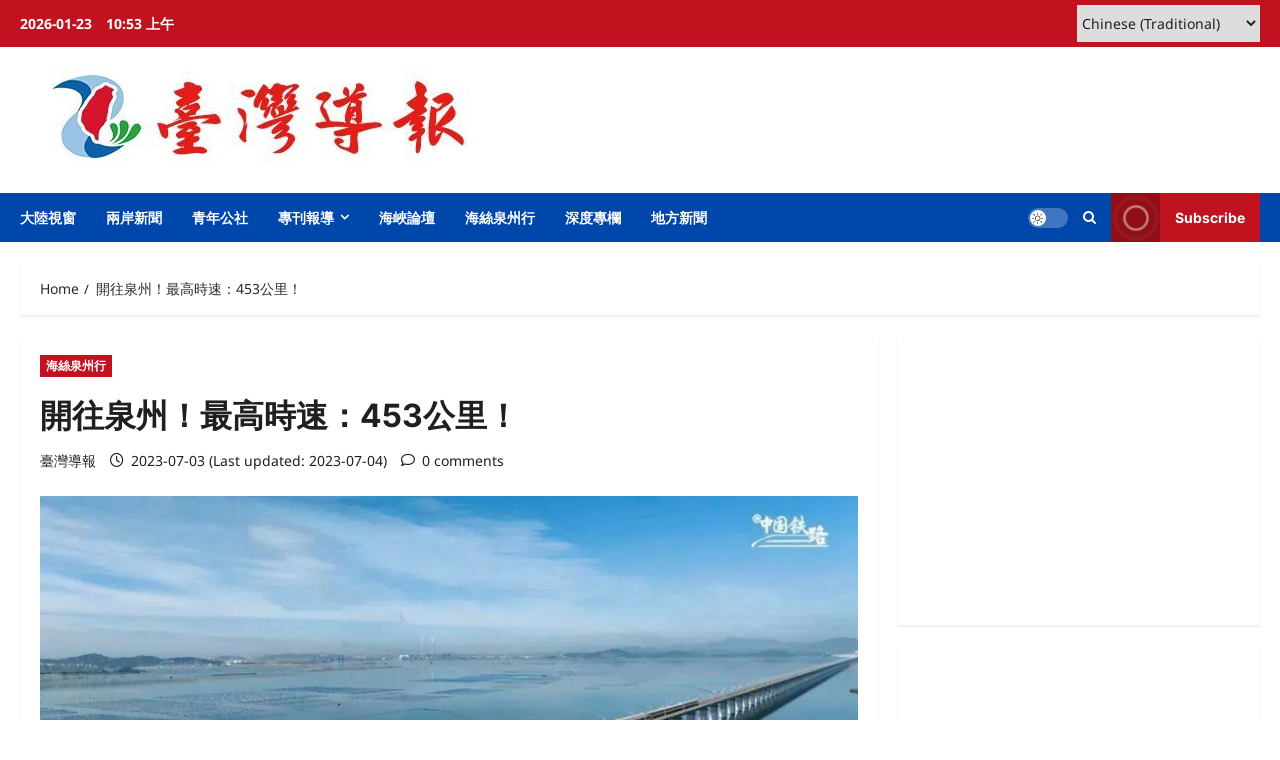

--- FILE ---
content_type: text/html; charset=UTF-8
request_url: https://www.taiwan-reports.com/archives/688187
body_size: 18410
content:
<!doctype html>
<html lang="zh-TW" xmlns:fb="https://www.facebook.com/2008/fbml" xmlns:addthis="https://www.addthis.com/help/api-spec" >

<head>
  <meta charset="UTF-8">
  <meta name="viewport" content="width=device-width, initial-scale=1">
  <link rel="profile" href="http://gmpg.org/xfn/11">

  <meta name='robots' content='index, follow, max-image-preview:large, max-snippet:-1, max-video-preview:-1' />

	<!-- This site is optimized with the Yoast SEO plugin v26.8 - https://yoast.com/product/yoast-seo-wordpress/ -->
	<title>開往泉州！最高時速：453公里！ - 臺灣導報-臺灣導報.</title>
	<link rel="canonical" href="https://www.taiwan-reports.com/archives/688187" />
	<meta property="og:locale" content="zh_TW" />
	<meta property="og:type" content="article" />
	<meta property="og:title" content="開往泉州！最高時速：453公里！ - 臺灣導報-臺灣導報." />
	<meta property="og:description" content="據中國國家鐵路集團（以下簡稱國鐵集團" />
	<meta property="og:url" content="https://www.taiwan-reports.com/archives/688187" />
	<meta property="og:site_name" content="臺灣導報-臺灣導報." />
	<meta property="article:publisher" content="https://www.facebook.com/taiwanreport/" />
	<meta property="article:published_time" content="2023-07-03T11:29:54+00:00" />
	<meta property="article:modified_time" content="2023-07-04T12:13:34+00:00" />
	<meta property="og:image" content="https://www.taiwan-reports.com/wp-content/uploads/2023/07/湄洲灣跨海大橋.png" />
	<meta property="og:image:width" content="865" />
	<meta property="og:image:height" content="486" />
	<meta property="og:image:type" content="image/png" />
	<meta name="author" content="臺灣導報" />
	<meta name="twitter:card" content="summary_large_image" />
	<meta name="twitter:label1" content="作者:" />
	<meta name="twitter:data1" content="臺灣導報" />
	<meta name="twitter:label2" content="預估閱讀時間" />
	<meta name="twitter:data2" content="1 分鐘" />
	<script type="application/ld+json" class="yoast-schema-graph">{"@context":"https://schema.org","@graph":[{"@type":"Article","@id":"https://www.taiwan-reports.com/archives/688187#article","isPartOf":{"@id":"https://www.taiwan-reports.com/archives/688187"},"author":{"name":"臺灣導報","@id":"https://www.taiwan-reports.com/#/schema/person/76800d0f3e65fffa85d210784d220ab3"},"headline":"開往泉州！最高時速：453公里！","datePublished":"2023-07-03T11:29:54+00:00","dateModified":"2023-07-04T12:13:34+00:00","mainEntityOfPage":{"@id":"https://www.taiwan-reports.com/archives/688187"},"wordCount":3,"publisher":{"@id":"https://www.taiwan-reports.com/#organization"},"image":{"@id":"https://www.taiwan-reports.com/archives/688187#primaryimage"},"thumbnailUrl":"https://www.taiwan-reports.com/wp-content/uploads/2023/07/湄洲灣跨海大橋.png","articleSection":["海絲泉州行"],"inLanguage":"zh-TW"},{"@type":"WebPage","@id":"https://www.taiwan-reports.com/archives/688187","url":"https://www.taiwan-reports.com/archives/688187","name":"開往泉州！最高時速：453公里！ - 臺灣導報-臺灣導報.","isPartOf":{"@id":"https://www.taiwan-reports.com/#website"},"primaryImageOfPage":{"@id":"https://www.taiwan-reports.com/archives/688187#primaryimage"},"image":{"@id":"https://www.taiwan-reports.com/archives/688187#primaryimage"},"thumbnailUrl":"https://www.taiwan-reports.com/wp-content/uploads/2023/07/湄洲灣跨海大橋.png","datePublished":"2023-07-03T11:29:54+00:00","dateModified":"2023-07-04T12:13:34+00:00","breadcrumb":{"@id":"https://www.taiwan-reports.com/archives/688187#breadcrumb"},"inLanguage":"zh-TW","potentialAction":[{"@type":"ReadAction","target":["https://www.taiwan-reports.com/archives/688187"]}]},{"@type":"ImageObject","inLanguage":"zh-TW","@id":"https://www.taiwan-reports.com/archives/688187#primaryimage","url":"https://www.taiwan-reports.com/wp-content/uploads/2023/07/湄洲灣跨海大橋.png","contentUrl":"https://www.taiwan-reports.com/wp-content/uploads/2023/07/湄洲灣跨海大橋.png","width":865,"height":486,"caption":"湄洲灣跨海大橋。"},{"@type":"BreadcrumbList","@id":"https://www.taiwan-reports.com/archives/688187#breadcrumb","itemListElement":[{"@type":"ListItem","position":1,"name":"首頁","item":"https://www.taiwan-reports.com/"},{"@type":"ListItem","position":2,"name":"開往泉州！最高時速：453公里！"}]},{"@type":"WebSite","@id":"https://www.taiwan-reports.com/#website","url":"https://www.taiwan-reports.com/","name":"臺灣導報-臺灣導報.","description":"臺灣導報","publisher":{"@id":"https://www.taiwan-reports.com/#organization"},"potentialAction":[{"@type":"SearchAction","target":{"@type":"EntryPoint","urlTemplate":"https://www.taiwan-reports.com/?s={search_term_string}"},"query-input":{"@type":"PropertyValueSpecification","valueRequired":true,"valueName":"search_term_string"}}],"inLanguage":"zh-TW"},{"@type":"Organization","@id":"https://www.taiwan-reports.com/#organization","name":"臺灣導報","url":"https://www.taiwan-reports.com/","logo":{"@type":"ImageObject","inLanguage":"zh-TW","@id":"https://www.taiwan-reports.com/#/schema/logo/image/","url":"http://www.taiwan-reports.com/wp-content/uploads/2022/07/logo2.jpg","contentUrl":"http://www.taiwan-reports.com/wp-content/uploads/2022/07/logo2.jpg","width":982,"height":1014,"caption":"臺灣導報"},"image":{"@id":"https://www.taiwan-reports.com/#/schema/logo/image/"},"sameAs":["https://www.facebook.com/taiwanreport/"]},{"@type":"Person","@id":"https://www.taiwan-reports.com/#/schema/person/76800d0f3e65fffa85d210784d220ab3","name":"臺灣導報","sameAs":["http://www.taiwan-reports.com"],"url":"https://www.taiwan-reports.com/archives/author/admin"}]}</script>
	<!-- / Yoast SEO plugin. -->


<link rel='dns-prefetch' href='//s7.addthis.com' />
<link rel="alternate" type="application/rss+xml" title="訂閱《臺灣導報-臺灣導報.》&raquo; 資訊提供" href="https://www.taiwan-reports.com/feed" />
<link rel="alternate" title="oEmbed (JSON)" type="application/json+oembed" href="https://www.taiwan-reports.com/wp-json/oembed/1.0/embed?url=https%3A%2F%2Fwww.taiwan-reports.com%2Farchives%2F688187" />
<link rel="alternate" title="oEmbed (XML)" type="text/xml+oembed" href="https://www.taiwan-reports.com/wp-json/oembed/1.0/embed?url=https%3A%2F%2Fwww.taiwan-reports.com%2Farchives%2F688187&#038;format=xml" />
<style id='wp-img-auto-sizes-contain-inline-css' type='text/css'>
img:is([sizes=auto i],[sizes^="auto," i]){contain-intrinsic-size:3000px 1500px}
/*# sourceURL=wp-img-auto-sizes-contain-inline-css */
</style>
<link rel='stylesheet' id='dashicons-css' href='https://www.taiwan-reports.com/wp-includes/css/dashicons.min.css?ver=6.9' type='text/css' media='all' />
<link rel='stylesheet' id='post-views-counter-frontend-css' href='https://www.taiwan-reports.com/wp-content/plugins/post-views-counter/css/frontend.css?ver=1.7.3' type='text/css' media='all' />
<link rel='stylesheet' id='reviewnews-font-inter-css' href='https://www.taiwan-reports.com/wp-content/themes/reviewnews/assets/fonts/css/inter.css' type='text/css' media='all' />
<link rel='stylesheet' id='reviewnews-font-noto+sans-css' href='https://www.taiwan-reports.com/wp-content/themes/reviewnews/assets/fonts/css/noto-sans.css' type='text/css' media='all' />
<style id='wp-block-library-inline-css' type='text/css'>
:root{--wp-block-synced-color:#7a00df;--wp-block-synced-color--rgb:122,0,223;--wp-bound-block-color:var(--wp-block-synced-color);--wp-editor-canvas-background:#ddd;--wp-admin-theme-color:#007cba;--wp-admin-theme-color--rgb:0,124,186;--wp-admin-theme-color-darker-10:#006ba1;--wp-admin-theme-color-darker-10--rgb:0,107,160.5;--wp-admin-theme-color-darker-20:#005a87;--wp-admin-theme-color-darker-20--rgb:0,90,135;--wp-admin-border-width-focus:2px}@media (min-resolution:192dpi){:root{--wp-admin-border-width-focus:1.5px}}.wp-element-button{cursor:pointer}:root .has-very-light-gray-background-color{background-color:#eee}:root .has-very-dark-gray-background-color{background-color:#313131}:root .has-very-light-gray-color{color:#eee}:root .has-very-dark-gray-color{color:#313131}:root .has-vivid-green-cyan-to-vivid-cyan-blue-gradient-background{background:linear-gradient(135deg,#00d084,#0693e3)}:root .has-purple-crush-gradient-background{background:linear-gradient(135deg,#34e2e4,#4721fb 50%,#ab1dfe)}:root .has-hazy-dawn-gradient-background{background:linear-gradient(135deg,#faaca8,#dad0ec)}:root .has-subdued-olive-gradient-background{background:linear-gradient(135deg,#fafae1,#67a671)}:root .has-atomic-cream-gradient-background{background:linear-gradient(135deg,#fdd79a,#004a59)}:root .has-nightshade-gradient-background{background:linear-gradient(135deg,#330968,#31cdcf)}:root .has-midnight-gradient-background{background:linear-gradient(135deg,#020381,#2874fc)}:root{--wp--preset--font-size--normal:16px;--wp--preset--font-size--huge:42px}.has-regular-font-size{font-size:1em}.has-larger-font-size{font-size:2.625em}.has-normal-font-size{font-size:var(--wp--preset--font-size--normal)}.has-huge-font-size{font-size:var(--wp--preset--font-size--huge)}.has-text-align-center{text-align:center}.has-text-align-left{text-align:left}.has-text-align-right{text-align:right}.has-fit-text{white-space:nowrap!important}#end-resizable-editor-section{display:none}.aligncenter{clear:both}.items-justified-left{justify-content:flex-start}.items-justified-center{justify-content:center}.items-justified-right{justify-content:flex-end}.items-justified-space-between{justify-content:space-between}.screen-reader-text{border:0;clip-path:inset(50%);height:1px;margin:-1px;overflow:hidden;padding:0;position:absolute;width:1px;word-wrap:normal!important}.screen-reader-text:focus{background-color:#ddd;clip-path:none;color:#444;display:block;font-size:1em;height:auto;left:5px;line-height:normal;padding:15px 23px 14px;text-decoration:none;top:5px;width:auto;z-index:100000}html :where(.has-border-color){border-style:solid}html :where([style*=border-top-color]){border-top-style:solid}html :where([style*=border-right-color]){border-right-style:solid}html :where([style*=border-bottom-color]){border-bottom-style:solid}html :where([style*=border-left-color]){border-left-style:solid}html :where([style*=border-width]){border-style:solid}html :where([style*=border-top-width]){border-top-style:solid}html :where([style*=border-right-width]){border-right-style:solid}html :where([style*=border-bottom-width]){border-bottom-style:solid}html :where([style*=border-left-width]){border-left-style:solid}html :where(img[class*=wp-image-]){height:auto;max-width:100%}:where(figure){margin:0 0 1em}html :where(.is-position-sticky){--wp-admin--admin-bar--position-offset:var(--wp-admin--admin-bar--height,0px)}@media screen and (max-width:600px){html :where(.is-position-sticky){--wp-admin--admin-bar--position-offset:0px}}

/*# sourceURL=wp-block-library-inline-css */
</style><style id='global-styles-inline-css' type='text/css'>
:root{--wp--preset--aspect-ratio--square: 1;--wp--preset--aspect-ratio--4-3: 4/3;--wp--preset--aspect-ratio--3-4: 3/4;--wp--preset--aspect-ratio--3-2: 3/2;--wp--preset--aspect-ratio--2-3: 2/3;--wp--preset--aspect-ratio--16-9: 16/9;--wp--preset--aspect-ratio--9-16: 9/16;--wp--preset--color--black: #000000;--wp--preset--color--cyan-bluish-gray: #abb8c3;--wp--preset--color--white: #ffffff;--wp--preset--color--pale-pink: #f78da7;--wp--preset--color--vivid-red: #cf2e2e;--wp--preset--color--luminous-vivid-orange: #ff6900;--wp--preset--color--luminous-vivid-amber: #fcb900;--wp--preset--color--light-green-cyan: #7bdcb5;--wp--preset--color--vivid-green-cyan: #00d084;--wp--preset--color--pale-cyan-blue: #8ed1fc;--wp--preset--color--vivid-cyan-blue: #0693e3;--wp--preset--color--vivid-purple: #9b51e0;--wp--preset--gradient--vivid-cyan-blue-to-vivid-purple: linear-gradient(135deg,rgb(6,147,227) 0%,rgb(155,81,224) 100%);--wp--preset--gradient--light-green-cyan-to-vivid-green-cyan: linear-gradient(135deg,rgb(122,220,180) 0%,rgb(0,208,130) 100%);--wp--preset--gradient--luminous-vivid-amber-to-luminous-vivid-orange: linear-gradient(135deg,rgb(252,185,0) 0%,rgb(255,105,0) 100%);--wp--preset--gradient--luminous-vivid-orange-to-vivid-red: linear-gradient(135deg,rgb(255,105,0) 0%,rgb(207,46,46) 100%);--wp--preset--gradient--very-light-gray-to-cyan-bluish-gray: linear-gradient(135deg,rgb(238,238,238) 0%,rgb(169,184,195) 100%);--wp--preset--gradient--cool-to-warm-spectrum: linear-gradient(135deg,rgb(74,234,220) 0%,rgb(151,120,209) 20%,rgb(207,42,186) 40%,rgb(238,44,130) 60%,rgb(251,105,98) 80%,rgb(254,248,76) 100%);--wp--preset--gradient--blush-light-purple: linear-gradient(135deg,rgb(255,206,236) 0%,rgb(152,150,240) 100%);--wp--preset--gradient--blush-bordeaux: linear-gradient(135deg,rgb(254,205,165) 0%,rgb(254,45,45) 50%,rgb(107,0,62) 100%);--wp--preset--gradient--luminous-dusk: linear-gradient(135deg,rgb(255,203,112) 0%,rgb(199,81,192) 50%,rgb(65,88,208) 100%);--wp--preset--gradient--pale-ocean: linear-gradient(135deg,rgb(255,245,203) 0%,rgb(182,227,212) 50%,rgb(51,167,181) 100%);--wp--preset--gradient--electric-grass: linear-gradient(135deg,rgb(202,248,128) 0%,rgb(113,206,126) 100%);--wp--preset--gradient--midnight: linear-gradient(135deg,rgb(2,3,129) 0%,rgb(40,116,252) 100%);--wp--preset--font-size--small: 13px;--wp--preset--font-size--medium: 20px;--wp--preset--font-size--large: 36px;--wp--preset--font-size--x-large: 42px;--wp--preset--spacing--20: 0.44rem;--wp--preset--spacing--30: 0.67rem;--wp--preset--spacing--40: 1rem;--wp--preset--spacing--50: 1.5rem;--wp--preset--spacing--60: 2.25rem;--wp--preset--spacing--70: 3.38rem;--wp--preset--spacing--80: 5.06rem;--wp--preset--shadow--natural: 6px 6px 9px rgba(0, 0, 0, 0.2);--wp--preset--shadow--deep: 12px 12px 50px rgba(0, 0, 0, 0.4);--wp--preset--shadow--sharp: 6px 6px 0px rgba(0, 0, 0, 0.2);--wp--preset--shadow--outlined: 6px 6px 0px -3px rgb(255, 255, 255), 6px 6px rgb(0, 0, 0);--wp--preset--shadow--crisp: 6px 6px 0px rgb(0, 0, 0);}:root { --wp--style--global--content-size: 930px;--wp--style--global--wide-size: 1400px; }:where(body) { margin: 0; }.wp-site-blocks > .alignleft { float: left; margin-right: 2em; }.wp-site-blocks > .alignright { float: right; margin-left: 2em; }.wp-site-blocks > .aligncenter { justify-content: center; margin-left: auto; margin-right: auto; }:where(.wp-site-blocks) > * { margin-block-start: 24px; margin-block-end: 0; }:where(.wp-site-blocks) > :first-child { margin-block-start: 0; }:where(.wp-site-blocks) > :last-child { margin-block-end: 0; }:root { --wp--style--block-gap: 24px; }:root :where(.is-layout-flow) > :first-child{margin-block-start: 0;}:root :where(.is-layout-flow) > :last-child{margin-block-end: 0;}:root :where(.is-layout-flow) > *{margin-block-start: 24px;margin-block-end: 0;}:root :where(.is-layout-constrained) > :first-child{margin-block-start: 0;}:root :where(.is-layout-constrained) > :last-child{margin-block-end: 0;}:root :where(.is-layout-constrained) > *{margin-block-start: 24px;margin-block-end: 0;}:root :where(.is-layout-flex){gap: 24px;}:root :where(.is-layout-grid){gap: 24px;}.is-layout-flow > .alignleft{float: left;margin-inline-start: 0;margin-inline-end: 2em;}.is-layout-flow > .alignright{float: right;margin-inline-start: 2em;margin-inline-end: 0;}.is-layout-flow > .aligncenter{margin-left: auto !important;margin-right: auto !important;}.is-layout-constrained > .alignleft{float: left;margin-inline-start: 0;margin-inline-end: 2em;}.is-layout-constrained > .alignright{float: right;margin-inline-start: 2em;margin-inline-end: 0;}.is-layout-constrained > .aligncenter{margin-left: auto !important;margin-right: auto !important;}.is-layout-constrained > :where(:not(.alignleft):not(.alignright):not(.alignfull)){max-width: var(--wp--style--global--content-size);margin-left: auto !important;margin-right: auto !important;}.is-layout-constrained > .alignwide{max-width: var(--wp--style--global--wide-size);}body .is-layout-flex{display: flex;}.is-layout-flex{flex-wrap: wrap;align-items: center;}.is-layout-flex > :is(*, div){margin: 0;}body .is-layout-grid{display: grid;}.is-layout-grid > :is(*, div){margin: 0;}body{padding-top: 0px;padding-right: 0px;padding-bottom: 0px;padding-left: 0px;}a:where(:not(.wp-element-button)){text-decoration: none;}:root :where(.wp-element-button, .wp-block-button__link){background-color: #32373c;border-radius: 0;border-width: 0;color: #fff;font-family: inherit;font-size: inherit;font-style: inherit;font-weight: inherit;letter-spacing: inherit;line-height: inherit;padding-top: calc(0.667em + 2px);padding-right: calc(1.333em + 2px);padding-bottom: calc(0.667em + 2px);padding-left: calc(1.333em + 2px);text-decoration: none;text-transform: inherit;}.has-black-color{color: var(--wp--preset--color--black) !important;}.has-cyan-bluish-gray-color{color: var(--wp--preset--color--cyan-bluish-gray) !important;}.has-white-color{color: var(--wp--preset--color--white) !important;}.has-pale-pink-color{color: var(--wp--preset--color--pale-pink) !important;}.has-vivid-red-color{color: var(--wp--preset--color--vivid-red) !important;}.has-luminous-vivid-orange-color{color: var(--wp--preset--color--luminous-vivid-orange) !important;}.has-luminous-vivid-amber-color{color: var(--wp--preset--color--luminous-vivid-amber) !important;}.has-light-green-cyan-color{color: var(--wp--preset--color--light-green-cyan) !important;}.has-vivid-green-cyan-color{color: var(--wp--preset--color--vivid-green-cyan) !important;}.has-pale-cyan-blue-color{color: var(--wp--preset--color--pale-cyan-blue) !important;}.has-vivid-cyan-blue-color{color: var(--wp--preset--color--vivid-cyan-blue) !important;}.has-vivid-purple-color{color: var(--wp--preset--color--vivid-purple) !important;}.has-black-background-color{background-color: var(--wp--preset--color--black) !important;}.has-cyan-bluish-gray-background-color{background-color: var(--wp--preset--color--cyan-bluish-gray) !important;}.has-white-background-color{background-color: var(--wp--preset--color--white) !important;}.has-pale-pink-background-color{background-color: var(--wp--preset--color--pale-pink) !important;}.has-vivid-red-background-color{background-color: var(--wp--preset--color--vivid-red) !important;}.has-luminous-vivid-orange-background-color{background-color: var(--wp--preset--color--luminous-vivid-orange) !important;}.has-luminous-vivid-amber-background-color{background-color: var(--wp--preset--color--luminous-vivid-amber) !important;}.has-light-green-cyan-background-color{background-color: var(--wp--preset--color--light-green-cyan) !important;}.has-vivid-green-cyan-background-color{background-color: var(--wp--preset--color--vivid-green-cyan) !important;}.has-pale-cyan-blue-background-color{background-color: var(--wp--preset--color--pale-cyan-blue) !important;}.has-vivid-cyan-blue-background-color{background-color: var(--wp--preset--color--vivid-cyan-blue) !important;}.has-vivid-purple-background-color{background-color: var(--wp--preset--color--vivid-purple) !important;}.has-black-border-color{border-color: var(--wp--preset--color--black) !important;}.has-cyan-bluish-gray-border-color{border-color: var(--wp--preset--color--cyan-bluish-gray) !important;}.has-white-border-color{border-color: var(--wp--preset--color--white) !important;}.has-pale-pink-border-color{border-color: var(--wp--preset--color--pale-pink) !important;}.has-vivid-red-border-color{border-color: var(--wp--preset--color--vivid-red) !important;}.has-luminous-vivid-orange-border-color{border-color: var(--wp--preset--color--luminous-vivid-orange) !important;}.has-luminous-vivid-amber-border-color{border-color: var(--wp--preset--color--luminous-vivid-amber) !important;}.has-light-green-cyan-border-color{border-color: var(--wp--preset--color--light-green-cyan) !important;}.has-vivid-green-cyan-border-color{border-color: var(--wp--preset--color--vivid-green-cyan) !important;}.has-pale-cyan-blue-border-color{border-color: var(--wp--preset--color--pale-cyan-blue) !important;}.has-vivid-cyan-blue-border-color{border-color: var(--wp--preset--color--vivid-cyan-blue) !important;}.has-vivid-purple-border-color{border-color: var(--wp--preset--color--vivid-purple) !important;}.has-vivid-cyan-blue-to-vivid-purple-gradient-background{background: var(--wp--preset--gradient--vivid-cyan-blue-to-vivid-purple) !important;}.has-light-green-cyan-to-vivid-green-cyan-gradient-background{background: var(--wp--preset--gradient--light-green-cyan-to-vivid-green-cyan) !important;}.has-luminous-vivid-amber-to-luminous-vivid-orange-gradient-background{background: var(--wp--preset--gradient--luminous-vivid-amber-to-luminous-vivid-orange) !important;}.has-luminous-vivid-orange-to-vivid-red-gradient-background{background: var(--wp--preset--gradient--luminous-vivid-orange-to-vivid-red) !important;}.has-very-light-gray-to-cyan-bluish-gray-gradient-background{background: var(--wp--preset--gradient--very-light-gray-to-cyan-bluish-gray) !important;}.has-cool-to-warm-spectrum-gradient-background{background: var(--wp--preset--gradient--cool-to-warm-spectrum) !important;}.has-blush-light-purple-gradient-background{background: var(--wp--preset--gradient--blush-light-purple) !important;}.has-blush-bordeaux-gradient-background{background: var(--wp--preset--gradient--blush-bordeaux) !important;}.has-luminous-dusk-gradient-background{background: var(--wp--preset--gradient--luminous-dusk) !important;}.has-pale-ocean-gradient-background{background: var(--wp--preset--gradient--pale-ocean) !important;}.has-electric-grass-gradient-background{background: var(--wp--preset--gradient--electric-grass) !important;}.has-midnight-gradient-background{background: var(--wp--preset--gradient--midnight) !important;}.has-small-font-size{font-size: var(--wp--preset--font-size--small) !important;}.has-medium-font-size{font-size: var(--wp--preset--font-size--medium) !important;}.has-large-font-size{font-size: var(--wp--preset--font-size--large) !important;}.has-x-large-font-size{font-size: var(--wp--preset--font-size--x-large) !important;}
/*# sourceURL=global-styles-inline-css */
</style>

<link rel='stylesheet' id='aft-icons-css' href='https://www.taiwan-reports.com/wp-content/themes/reviewnews/assets/icons/style.css?ver=1.3.5' type='text/css' media='all' />
<link rel='stylesheet' id='slick-css' href='https://www.taiwan-reports.com/wp-content/themes/reviewnews/assets/slick/css/slick.min.css?ver=1.3.5' type='text/css' media='all' />
<link rel='stylesheet' id='magnific-popup-css' href='https://www.taiwan-reports.com/wp-content/themes/reviewnews/assets/magnific-popup/magnific-popup.css?ver=1.3.5' type='text/css' media='all' />
<link rel='stylesheet' id='reviewnews-style-css' href='https://www.taiwan-reports.com/wp-content/themes/reviewnews/style.min.css?ver=1.3.5' type='text/css' media='all' />
<style id='reviewnews-style-inline-css' type='text/css'>
body.aft-dark-mode #sidr,body.aft-dark-mode,body.aft-dark-mode.custom-background,body.aft-dark-mode #af-preloader{background-color:#101010;} body.aft-default-mode #sidr,body.aft-default-mode #af-preloader,body.aft-default-mode{background-color:#ffffff;} .frm_style_formidable-style.with_frm_style .frm_compact .frm_dropzone.dz-clickable .dz-message,.frm_style_formidable-style.with_frm_style input[type=submit],.frm_style_formidable-style.with_frm_style .frm_submit input[type=button],.frm_style_formidable-style.with_frm_style .frm_submit button,.frm_form_submit_style,.frm_style_formidable-style.with_frm_style .frm-edit-page-btn,.woocommerce #respond input#submit.disabled,.woocommerce #respond input#submit:disabled,.woocommerce #respond input#submit:disabled[disabled],.woocommerce a.button.disabled,.woocommerce a.button:disabled,.woocommerce a.button:disabled[disabled],.woocommerce button.button.disabled,.woocommerce button.button:disabled,.woocommerce button.button:disabled[disabled],.woocommerce input.button.disabled,.woocommerce input.button:disabled,.woocommerce input.button:disabled[disabled],.woocommerce #respond input#submit,.woocommerce a.button,.woocommerce button.button,.woocommerce input.button,.woocommerce #respond input#submit.alt,.woocommerce a.button.alt,.woocommerce button.button.alt,.woocommerce input.button.alt,.woocommerce-account .addresses .title .edit,:root .wc-block-featured-product__link :where(.wp-element-button,.wp-block-button__link),:root .wc-block-featured-category__link :where(.wp-element-button,.wp-block-button__link),hustle-button,button.wc-block-mini-cart__button,.wc-block-checkout .wp-block-button__link,.wp-block-button.wc-block-components-product-button .wp-block-button__link,.wc-block-grid__product-add-to-cart.wp-block-button .wp-block-button__link,body .wc-block-components-button,.wc-block-grid .wp-block-button__link,.woocommerce-notices-wrapper .button,body .woocommerce-notices-wrapper .button:hover,body.woocommerce .single_add_to_cart_button.button:hover,body.woocommerce a.button.add_to_cart_button:hover,.widget-title-fill-and-border .reviewnews-widget .wp-block-search__label,.widget-title-fill-and-border .reviewnews-widget .wp-block-group .wp-block-heading,.widget-title-fill-and-no-border .reviewnews-widget .wp-block-search__label,.widget-title-fill-and-no-border .reviewnews-widget .wp-block-group .wp-block-heading,.widget-title-fill-and-border .wp_post_author_widget .widget-title .header-after,.widget-title-fill-and-border .widget-title .heading-line,.widget-title-fill-and-border .aft-posts-tabs-panel .nav-tabs>li>a.active,.widget-title-fill-and-border .aft-main-banner-wrapper .widget-title .heading-line ,.widget-title-fill-and-no-border .wp_post_author_widget .widget-title .header-after,.widget-title-fill-and-no-border .widget-title .heading-line,.widget-title-fill-and-no-border .aft-posts-tabs-panel .nav-tabs>li>a.active,.widget-title-fill-and-no-border .aft-main-banner-wrapper .widget-title .heading-line,a.sidr-class-sidr-button-close,body.widget-title-border-bottom .header-after1 .heading-line-before,body.widget-title-border-bottom .widget-title .heading-line-before,.widget-title-border-center .reviewnews-widget .wp-block-search__label::after,.widget-title-border-center .reviewnews-widget .wp-block-group .wp-block-heading::after,.widget-title-border-center .wp_post_author_widget .widget-title .heading-line-before,.widget-title-border-center .aft-posts-tabs-panel .nav-tabs>li>a.active::after,.widget-title-border-center .wp_post_author_widget .widget-title .header-after::after,.widget-title-border-center .widget-title .heading-line-after,.widget-title-border-bottom .reviewnews-widget .wp-block-search__label::after,.widget-title-border-bottom .reviewnews-widget .wp-block-group .wp-block-heading::after,.widget-title-border-bottom .heading-line::before,.widget-title-border-bottom .wp-post-author-wrap .header-after::before,.widget-title-border-bottom .aft-posts-tabs-panel .nav-tabs>li>a.active span::after,.aft-dark-mode .is-style-fill a.wp-block-button__link:not(.has-background),.aft-default-mode .is-style-fill a.wp-block-button__link:not(.has-background),a.comment-reply-link,body.aft-default-mode .reply a,body.aft-dark-mode .reply a,.aft-popular-taxonomies-lists span::before ,#loader-wrapper div,span.heading-line::before,.wp-post-author-wrap .header-after::before,body.aft-dark-mode input[type="button"],body.aft-dark-mode input[type="reset"],body.aft-dark-mode input[type="submit"],body.aft-dark-mode .inner-suscribe input[type=submit],body.aft-default-mode input[type="button"],body.aft-default-mode input[type="reset"],body.aft-default-mode input[type="submit"],body.aft-default-mode .inner-suscribe input[type=submit],.woocommerce-product-search button[type="submit"],input.search-submit,.wp-block-search__button,.af-youtube-slider .af-video-wrap .af-bg-play i,.af-youtube-video-list .entry-header-yt-video-wrapper .af-yt-video-play i,.af-post-format i,body .btn-style1 a:visited,body .btn-style1 a,body span.post-page-numbers.current,body .reviewnews-pagination .nav-links .page-numbers.current,body #scroll-up,button,a.author-button.primary,.reviewnews-reaction-button .reaction-percentage,h3.reviewnews-subtitle:after,body article.sticky .read-single:before,.aft-readmore-wrapper a.aft-readmore:hover,body.aft-dark-mode .aft-readmore-wrapper a.aft-readmore:hover,footer.site-footer .aft-readmore-wrapper a.aft-readmore:hover,.aft-readmore-wrapper a.aft-readmore:hover,body .trending-posts-vertical .trending-no{background-color:#0047AB;} .widget-title-border-bottom .wp-block-search__label::before,.widget-title-border-bottom .wp-block-group .wp-block-heading::before,.widget-title-fill-and-border .wp-block-search__label::before,.widget-title-fill-and-border .wp-block-group .wp-block-heading::after,.widget-title-border-bottom .site-footer .wp-block-search__label::before,.aft-dark-mode.widget-title-border-bottom .wp-block-search__label::before,.aft-dark-mode.widget-title-border-bottom .wp-block-group .wp-block-heading::before,.widget-title-fill-and-border .site-footer .wp-block-search__label::before,.aft-dark-mode.widget-title-fill-and-border .wp-block-search__label::before,.aft-dark-mode.widget-title-fill-and-border .wp-block-group .wp-block-heading::after,div.wpforms-container-full button[type=submit]:hover,div.wpforms-container-full button[type=submit]:not(:hover):not(:active){background-color:#0047AB !important;} .grid-design-texts-over-image .aft-readmore-wrapper a.aft-readmore:hover,.aft-readmore-wrapper a.aft-readmore:hover,body.aft-dark-mode .aft-readmore-wrapper a.aft-readmore:hover,body.aft-default-mode .aft-readmore-wrapper a.aft-readmore:hover,.aft-dark-mode .aft-posts-tabs-panel .nav-tabs,.aft-dark-mode.widget-title-fill-and-border .widget-title,a.author-button.primary,.reviewnews-post-badge,body.single .entry-header .aft-post-excerpt-and-meta .post-excerpt,body.aft-dark-mode.single span.tags-links a:hover,.reviewnews-pagination .nav-links .page-numbers.current,.aft-readmore-wrapper a.aft-readmore:hover,p.awpa-more-posts a:hover,.wp-post-author-meta .wp-post-author-meta-more-posts a.awpa-more-posts:hover{border-color:#0047AB;} body:not(.rtl) .aft-popular-taxonomies-lists span::after{border-left-color:#0047AB;} body.rtl .aft-popular-taxonomies-lists span::after{border-right-color:#0047AB;} .widget-title-fill-and-no-border .reviewnews-widget .wp-block-search__label::after,.widget-title-fill-and-no-border .reviewnews-widget .wp-block-group .wp-block-heading::after,.widget-title-fill-and-no-border .aft-posts-tabs-panel .nav-tabs>li a.active::after,.widget-title-fill-and-no-border .reviewnews-widget .widget-title::before,.widget-title-fill-and-no-border .reviewnews-customizer .widget-title::before{border-top-color:#0047AB;} .widget-title-fill-and-border .aft-posts-tabs-panel .tabbed-head,.aft-dark-mode.widget-title-border-center .site-footer .wp-block-search__label::before,.widget-title-border-center .site-footer .wp-block-search__label::before,.widget-title-fill-and-border .site-footer .aft-posts-tabs-panel .tabbed-head,.widget-title-fill-and-border .site-footer .widget-title,.widget-title-border-bottom .site-footer .aft-posts-tabs-panel .nav-tabs,.widget-title-border-bottom .site-footer .widget-title,.aft-dark-mode.widget-title-fill-and-border .aft-posts-tabs-panel .tabbed-head,.aft-dark-mode.widget-title-border-bottom .aft-posts-tabs-panel .nav-tabs,.aft-dark-mode.widget-title-border-bottom .widget-title,.widget-title-border-bottom .aft-posts-tabs-panel .nav-tabs,.widget-title-fill-and-border .widget-title,.widget-title-border-bottom .aft-posts-tabs-panel .nav-tabs,.widget-title-border-bottom .widget-title,.widget-title-fill-and-border .aft-posts-tabs-panel .tabbed-head .woocommerce div.product .woocommerce-tabs ul.tabs li.active,#scroll-up::after,.aft-dark-mode #loader,.aft-default-mode #loader{border-bottom-color:#0047AB;} footer.site-footer .wp-block-latest-comments__comment-meta a:hover,body.wp-post-author-meta .awpa-display-name a:hover,.post-description a:not(.aft-readmore),.post-description a:not(.aft-readmore):visited,.wp_post_author_widget .wp-post-author-meta .awpa-display-name a:hover,.wp-post-author-meta .wp-post-author-meta-more-posts a.awpa-more-posts:hover,body .wp-block-latest-comments li.wp-block-latest-comments__comment a:hover,body .site-footer .color-pad .read-title h3 a:hover,body.aft-default-mode footer.comment-meta a:hover,body.aft-dark-mode footer.comment-meta a:hover,a:hover,.stars a:active,.stars a:focus,.reviewnews-widget.widget_text a,a.author-website:hover,.author-box-content a.author-posts-link:hover,.entry-content .wp-block-latest-comments a:not(.has-text-color):hover,.wc-block-grid__product .wc-block-grid__product-link:focus{color:#0047AB;} @media only screen and (min-width:992px){body.aft-default-mode .reviewnews-header .main-navigation .menu-desktop > ul > li:hover > a:before,body.aft-default-mode .reviewnews-header .main-navigation .menu-desktop > ul > li.current-menu-item > a:before{background-color:#0047AB;} } .woocommerce-product-search button[type="submit"],input.search-submit{background-color:#0047AB;} .woocommerce-product-search button[type="submit"],input.search-submit,body.single span.tags-links a:hover{border-color:#0047AB;} @media only screen and (min-width:993px){.main-navigation .menu-desktop > li.current-menu-item::after,.main-navigation .menu-desktop > ul > li.current-menu-item::after,.main-navigation .menu-desktop > li::after,.main-navigation .menu-desktop > ul > li::after{background-color:#0047AB;} } body.aft-default-mode .reviewnews-sponsor a,body.aft-default-mode .reviewnews-source a,body.aft-default-mode .widget_text a,body.aft-default-mode .comment-form a,body.aft-default-mode .reviewnews-widget.widget_text a,body.aft-default-mode .reviewnews-widget .textwidget a,body.aft-default-mode .entry-content > ul a,body.aft-default-mode .entry-content > ol a,body.aft-default-mode #wp-calendar tbody td#today,body.aft-default-mode #wp-calendar tbody td a,body.aft-default-mode .wp-calendar-nav a,body.aft-default-mode p.logged-in-as a,body.aft-default-mode .entry-content .wp-block-heading:not(.has-link-color):not(.wp-block-post-title) a,body.aft-default-mode .entry-content > p:not(.has-link-color) a{color:#0047AB ;} body.aft-dark-mode .reviewnews-sponsor a,body.aft-dark-mode .reviewnews-source a,body.aft-dark-mode .widget_text a,body.aft-dark-mode .comment-form a,body.aft-dark-mode .reviewnews-widget.widget_text a,body.aft-dark-mode .reviewnews-widget .textwidget a,body.aft-dark-mode .entry-content > ul a,body.aft-dark-mode .entry-content > ol a,body.aft-dark-mode .entry-content > ul a:visited,body.aft-dark-mode .entry-content > ol a:visited,body.aft-dark-mode #wp-calendar tbody td#today,body.aft-dark-mode #wp-calendar tbody td a,body.aft-dark-mode .wp-calendar-nav a,body.aft-dark-mode p.logged-in-as a,body.aft-dark-mode .entry-content .wp-block-heading:not(.has-link-color):not(.wp-block-post-title) a,body.aft-dark-mode .entry-content > p:not(.has-link-color) a:visited,body.aft-dark-mode .entry-content > p:not(.has-link-color) a{color:#ffffff ;} body.aft-default-mode .entry-content a:hover,body.aft-default-mode .grid-design-default .read-title h3 a:hover,body.aft-default-mode .list-style .read-title h3 a:hover,body.aft-default-mode .reviewnews-sponsor a:hover,body.aft-default-mode .reviewnews-source a:hover,body.aft-default-mode .wp-block-latest-comments li.wp-block-latest-comments__comment a:hover,body.aft-default-mode .comment-content a,body.aft-default-mode .post-excerpt a,body.aft-default-mode .wp-block-tag-cloud a:hover,body.aft-default-mode .tagcloud a:hover,body.aft-default-mode.single span.tags-links a:hover,body.aft-default-mode p.awpa-more-posts a:hover,body.aft-default-mode p.awpa-website a:hover ,body.aft-default-mode .wp-post-author-meta h4 a:hover,body.aft-default-mode .widget ul.menu >li a:hover,body.aft-default-mode .widget > ul > li a:hover,body.aft-default-mode .nav-links a:hover,body.aft-default-mode ul.trail-items li a:hover,body.aft-default-mode .banner-exclusive-posts-wrapper a:hover,body.aft-default-mode .banner-exclusive-posts-wrapper a:visited:hover,body.aft-default-mode .af-breadcrumbs a:hover,body.aft-default-mode #secondary .reviewnews-widget ul[class*="wp-block-"] a:hover,body.aft-default-mode #secondary .reviewnews-widget ol[class*="wp-block-"] a:hover,body.aft-default-mode .entry-content > .wp-block-tag-cloud a:not(.has-text-color):hover,body.aft-default-mode .entry-content .wp-block-archives-list.wp-block-archives a:not(.has-text-color):hover,body.aft-default-mode .entry-content .wp-block-latest-posts a:not(.has-text-color):hover,body.aft-default-mode .entry-content .wp-block-categories-list.wp-block-categories a:not(.has-text-color):hover,.aft-default-mode .wp-block-archives-list.wp-block-archives a:not(.has-text-color):hover,.aft-default-mode .wp-block-latest-posts a:not(.has-text-color):hover,.aft-default-mode .wp-block-categories-list.wp-block-categories a:not(.has-text-color):hover,.aft-default-mode .wp-block-latest-comments li.wp-block-latest-comments__comment a:hover,body.aft-default-mode .reviewnews-pagination .nav-links a.page-numbers:hover,body.aft-default-mode .aft-popular-taxonomies-lists ul li a:hover ,body.aft-default-mode .woocommerce-loop-product__title:hover,body.aft-default-mode .widget_text a:hover,body.aft-default-mode a.post-edit-link:hover,body.aft-default-mode .comment-form a:hover,body.aft-default-mode .reviewnews-widget.widget_text a:hover,body.aft-default-mode .reviewnews-widget .textwidget a:hover,body.aft-default-mode .entry-content > ul a:hover,body.aft-default-mode .entry-content > ol a:hover,body.aft-default-mode #wp-calendar tbody td#today:hover,body.aft-default-mode #wp-calendar tbody td a:hover,body.aft-default-mode .wp-calendar-nav a:hover,body.aft-default-mode .entry-content .wp-block-heading:not(.has-link-color):not(.wp-block-post-title) a:hover,body.aft-default-mode .entry-content > p:not(.has-link-color) a:hover{color:#0047AB ;} body.aft-dark-mode .entry-content a:hover,body.aft-dark-mode .grid-design-default .read-title h3 a:hover,body.aft-dark-mode .list-style .read-title h3 a:hover,body.aft-dark-mode .reviewnews-sponsor a:hover,body.aft-dark-mode .reviewnews-source a:hover,body.aft-dark-mode .wp-block-latest-comments li.wp-block-latest-comments__comment a:hover,body.aft-dark-mode .comment-content a,body.aft-dark-mode .post-excerpt a,body.aft-dark-mode .wp-block-tag-cloud a:hover,body.aft-dark-mode .tagcloud a:hover,body.aft-dark-mode.single span.tags-links a:hover,body.aft-dark-mode p.awpa-more-posts a:hover,body.aft-dark-mode p.awpa-website a:hover ,body.aft-dark-mode .widget ul.menu >li a:hover,body.aft-dark-mode .widget > ul > li a:hover,body.aft-dark-mode .nav-links a:hover,body.aft-dark-mode ul.trail-items li a:hover,body.aft-dark-mode .banner-exclusive-posts-wrapper a:hover,body.aft-dark-mode .banner-exclusive-posts-wrapper a:visited:hover,body.aft-dark-mode .af-breadcrumbs a:hover,body.aft-dark-mode #secondary .reviewnews-widget ul[class*="wp-block-"] a:hover,body.aft-dark-mode #secondary .reviewnews-widget ol[class*="wp-block-"] a:hover,body.aft-dark-mode .entry-content > .wp-block-tag-cloud a:not(.has-text-color):hover,body.aft-dark-mode .entry-content .wp-block-archives-list.wp-block-archives a:not(.has-text-color):hover,body.aft-dark-mode .entry-content .wp-block-latest-posts a:not(.has-text-color):hover,body.aft-dark-mode .entry-content .wp-block-categories-list.wp-block-categories a:not(.has-text-color):hover,.aft-dark-mode .wp-block-archives-list.wp-block-archives a:not(.has-text-color):hover,.aft-dark-mode .wp-block-latest-posts a:not(.has-text-color):hover,.aft-dark-mode .wp-block-categories-list.wp-block-categories a:not(.has-text-color):hover,.aft-dark-mode .wp-block-latest-comments li.wp-block-latest-comments__comment a:hover,body.aft-dark-mode .reviewnews-pagination .nav-links a.page-numbers:hover,body.aft-dark-mode .aft-popular-taxonomies-lists ul li a:hover,body.aft-dark-mode .woocommerce-loop-product__title:hover,body.aft-dark-mode .widget_text a:hover,body.aft-dark-mode a.post-edit-link:hover,body.aft-dark-mode .comment-form a:hover,body.aft-dark-mode .reviewnews-widget.widget_text a:hover,body.aft-dark-mode .reviewnews-widget .textwidget a:hover,body.aft-dark-mode .entry-content > ul a:hover,body.aft-dark-mode .entry-content > ol a:hover,body.aft-dark-mode .entry-content > ul a:visited:hover,body.aft-dark-mode .entry-content > ol a:visited:hover,body.aft-dark-mode #wp-calendar tbody td#today:hover,body.aft-dark-mode #wp-calendar tbody td a:hover,body.aft-dark-mode .wp-calendar-nav a:hover,body.aft-dark-mode .entry-content .wp-block-heading:not(.has-link-color):not(.wp-block-post-title) a:hover,body.aft-dark-mode .entry-content > p:not(.has-link-color) a:visited:hover,body.aft-dark-mode .entry-content > p:not(.has-link-color) a:hover{color:#ffffff ;} .site-branding .site-title{font-family:'Inter','Noto Sans','Noto Sans CJK SC','Noto Sans JP','Noto Sans KR',system-ui,-apple-system,'Segoe UI',Roboto,'Helvetica Neue',Arial,sans-serif,'Apple Color Emoji','Segoe UI Emoji','Segoe UI Symbol';} body,button,input,select,optgroup,.cat-links li a,.min-read,.af-social-contacts .social-widget-menu .screen-reader-text,textarea{font-family:'Noto Sans','Noto Sans','Noto Sans CJK SC','Noto Sans JP','Noto Sans KR',system-ui,-apple-system,'Segoe UI',Roboto,'Helvetica Neue',Arial,sans-serif,'Apple Color Emoji','Segoe UI Emoji','Segoe UI Symbol';} .wp-block-tag-cloud a,.tagcloud a,body span.hustle-title,.wp-block-blockspare-blockspare-tabs .bs-tabs-title-list li a.bs-tab-title,.navigation.post-navigation .nav-links a,div.custom-menu-link > a,.exclusive-posts .exclusive-now span,.aft-popular-taxonomies-lists span,.exclusive-posts a,.aft-posts-tabs-panel .nav-tabs>li>a,.widget-title-border-bottom .aft-posts-tabs-panel .nav-tabs>li>a,.nav-tabs>li,.widget ul ul li,.widget ul.menu >li ,.widget > ul > li,.wp-block-search__label,.wp-block-latest-posts.wp-block-latest-posts__list li,.wp-block-latest-comments li.wp-block-latest-comments__comment,.wp-block-group ul li a,.main-navigation ul li a,h1,h2,h3,h4,h5,h6{font-family:'Inter','Noto Sans','Noto Sans CJK SC','Noto Sans JP','Noto Sans KR',system-ui,-apple-system,'Segoe UI',Roboto,'Helvetica Neue',Arial,sans-serif,'Apple Color Emoji','Segoe UI Emoji','Segoe UI Symbol';} .container-wrapper .elementor{max-width:100%;} .full-width-content .elementor-section-stretched,.align-content-left .elementor-section-stretched,.align-content-right .elementor-section-stretched{max-width:100%;left:0 !important;}
/*# sourceURL=reviewnews-style-inline-css */
</style>
<link rel='stylesheet' id='addthis_all_pages-css' href='https://www.taiwan-reports.com/wp-content/plugins/addthis/frontend/build/addthis_wordpress_public.min.css?ver=6.9' type='text/css' media='all' />
<script type="text/javascript" src="https://www.taiwan-reports.com/wp-includes/js/jquery/jquery.min.js?ver=3.7.1" id="jquery-core-js"></script>
<script type="text/javascript" src="https://www.taiwan-reports.com/wp-includes/js/jquery/jquery-migrate.min.js?ver=3.4.1" id="jquery-migrate-js"></script>
<script type="text/javascript" src="https://s7.addthis.com/js/300/addthis_widget.js?ver=6.9#pubid=wp-562b1783cae7b5c0ba085edc7016d391" id="addthis_widget-js"></script>
<link rel="https://api.w.org/" href="https://www.taiwan-reports.com/wp-json/" /><link rel="alternate" title="JSON" type="application/json" href="https://www.taiwan-reports.com/wp-json/wp/v2/posts/688187" /><link rel="EditURI" type="application/rsd+xml" title="RSD" href="https://www.taiwan-reports.com/xmlrpc.php?rsd" />
<meta name="generator" content="WordPress 6.9" />
<link rel='shortlink' href='https://www.taiwan-reports.com/?p=688187' />
<style type="text/css">
.feedzy-rss-link-icon:after {
	content: url("https://www.taiwan-reports.com/wp-content/plugins/feedzy-rss-feeds/img/external-link.png");
	margin-left: 3px;
}
</style>
		    <style type="text/css">
      body .af-header-image.data-bg:before {
        opacity: 0;
      }

      .site-title,
      .site-description {
        position: absolute;
        clip: rect(1px, 1px, 1px, 1px);
        display: none;
      }

          </style>
<style type="text/css" id="custom-background-css">
body.custom-background { background-color: #ffffff; }
</style>
	<script async src="https://pagead2.googlesyndication.com/pagead/js/adsbygoogle.js?client=ca-pub-1306264813607913"
     crossorigin="anonymous"></script><script data-cfasync="false" type="text/javascript">if (window.addthis_product === undefined) { window.addthis_product = "wpp"; } if (window.wp_product_version === undefined) { window.wp_product_version = "wpp-6.2.7"; } if (window.addthis_share === undefined) { window.addthis_share = {}; } if (window.addthis_config === undefined) { window.addthis_config = {"data_track_clickback":true,"ignore_server_config":true,"ui_atversion":300}; } if (window.addthis_layers === undefined) { window.addthis_layers = {}; } if (window.addthis_layers_tools === undefined) { window.addthis_layers_tools = []; } else {  } if (window.addthis_plugin_info === undefined) { window.addthis_plugin_info = {"info_status":"enabled","cms_name":"WordPress","plugin_name":"Share Buttons by AddThis","plugin_version":"6.2.7","plugin_mode":"WordPress","anonymous_profile_id":"wp-562b1783cae7b5c0ba085edc7016d391","page_info":{"template":"posts","post_type":""},"sharing_enabled_on_post_via_metabox":false}; } 
                    (function() {
                      var first_load_interval_id = setInterval(function () {
                        if (typeof window.addthis !== 'undefined') {
                          window.clearInterval(first_load_interval_id);
                          if (typeof window.addthis_layers !== 'undefined' && Object.getOwnPropertyNames(window.addthis_layers).length > 0) {
                            window.addthis.layers(window.addthis_layers);
                          }
                          if (Array.isArray(window.addthis_layers_tools)) {
                            for (i = 0; i < window.addthis_layers_tools.length; i++) {
                              window.addthis.layers(window.addthis_layers_tools[i]);
                            }
                          }
                        }
                     },1000)
                    }());
                </script><link rel="icon" href="https://www.taiwan-reports.com/wp-content/uploads/2022/07/cropped-logo2.jpg" sizes="32x32" />
<link rel="icon" href="https://www.taiwan-reports.com/wp-content/uploads/2022/07/cropped-logo2.jpg" sizes="192x192" />
<link rel="apple-touch-icon" href="https://www.taiwan-reports.com/wp-content/uploads/2022/07/cropped-logo2.jpg" />
<meta name="msapplication-TileImage" content="https://www.taiwan-reports.com/wp-content/uploads/2022/07/cropped-logo2.jpg" />
</head>

<body class="wp-singular post-template-default single single-post postid-688187 single-format-standard custom-background wp-custom-logo wp-embed-responsive wp-theme-reviewnews scrollup-sticky-header aft-sticky-header aft-default-mode aft-header-layout-side header-image-default widget-title-fill-and-border default-content-layout single-content-mode-default single-post-title-boxed align-content-left af-wide-layout">
  
  
  <div id="page" class="site af-whole-wrapper">
    <a class="skip-link screen-reader-text" href="#content">Skip to content</a>

    
    <header id="masthead" class="header-layout-side reviewnews-header">
        <div class="top-header">
    <div class="container-wrapper">
      <div class="top-bar-flex">
        <div class="top-bar-left col-2">
          <div class="date-bar-left">
                  <span class="topbar-date">
        2026-01-23 <span id="topbar-time-wp">10:53 上午</span>      </span>
              </div>
        </div>
        <div class="top-bar-right col-2">
          <div class="aft-small-social-menu">
                
      <div class="social-navigation"><ul id="menu-social" class="menu"><li style="position:relative;" class="menu-item menu-item-gtranslate gt-menu-48098"></li></ul></div>
                </div>
        </div>
      </div>
    </div>
  </div>
<div class="af-middle-header " >
  <div class="container-wrapper">

        <div class="af-middle-container">
      <div class="logo">
            <div class="site-branding ">
      <a href="https://www.taiwan-reports.com/" class="custom-logo-link" rel="home"><img width="500" height="100" src="https://www.taiwan-reports.com/wp-content/uploads/2022/07/cropped-臺灣導報橫LOGO-1.jpg" class="custom-logo" alt="臺灣導報-臺灣導報." decoding="async" fetchpriority="high" srcset="https://www.taiwan-reports.com/wp-content/uploads/2022/07/cropped-臺灣導報橫LOGO-1.jpg 500w, https://www.taiwan-reports.com/wp-content/uploads/2022/07/cropped-臺灣導報橫LOGO-1-300x60.jpg 300w, https://www.taiwan-reports.com/wp-content/uploads/2022/07/cropped-臺灣導報橫LOGO-1-150x30.jpg 150w" sizes="(max-width: 500px) 100vw, 500px" loading="lazy" /></a>        <p class="site-title font-family-1">
          <a href="https://www.taiwan-reports.com/" class="site-title-anchor" rel="home">臺灣導報-臺灣導報.</a>
        </p>
      
              <p class="site-description">臺灣導報</p>
          </div>

          </div>
          </div>
  </div>
</div>
<div id="main-navigation-bar" class="af-bottom-header">
  <div class="container-wrapper">
    <div class="bottom-bar-flex">
      <div class="offcanvas-navigaiton">
                <div class="af-bottom-head-nav">
              <div class="navigation-container">
      <nav class="main-navigation clearfix">

        <span class="toggle-menu" >
          <a href="#" role="button" class="aft-void-menu" aria-controls="primary-menu" aria-expanded="false">
            <span class="screen-reader-text">
              Primary Menu            </span>
            <i class="ham"></i>
          </a>
        </span>


        <div class="menu main-menu menu-desktop show-menu-border"><ul id="primary-menu" class="menu"><li id="menu-item-672947" class="menu-item menu-item-type-taxonomy menu-item-object-category menu-item-672947"><a href="https://www.taiwan-reports.com/archives/category/chinatour">大陸視窗</a></li>
<li id="menu-item-672946" class="menu-item menu-item-type-taxonomy menu-item-object-category menu-item-672946"><a href="https://www.taiwan-reports.com/archives/category/bothsides">兩岸新聞</a></li>
<li id="menu-item-672945" class="menu-item menu-item-type-taxonomy menu-item-object-category menu-item-672945"><a href="https://www.taiwan-reports.com/archives/category/youth">青年公社</a></li>
<li id="menu-item-672950" class="menu-item menu-item-type-taxonomy menu-item-object-category menu-item-has-children menu-item-672950"><a href="https://www.taiwan-reports.com/archives/category/issue">專刊報導</a>
<ul class="sub-menu">
	<li id="menu-item-672952" class="menu-item menu-item-type-taxonomy menu-item-object-category menu-item-672952"><a href="https://www.taiwan-reports.com/archives/category/issue/fodan">福鼎專刊</a></li>
	<li id="menu-item-672955" class="menu-item menu-item-type-taxonomy menu-item-object-category menu-item-672955"><a href="https://www.taiwan-reports.com/archives/category/issue/quan">泉州專刊</a></li>
	<li id="menu-item-699327" class="menu-item menu-item-type-taxonomy menu-item-object-category menu-item-699327"><a href="https://www.taiwan-reports.com/archives/category/issue/shaanxi">陝西專刊</a></li>
	<li id="menu-item-672953" class="menu-item menu-item-type-taxonomy menu-item-object-category menu-item-672953"><a href="https://www.taiwan-reports.com/archives/category/issue/mianyang">綿陽專刊</a></li>
	<li id="menu-item-672954" class="menu-item menu-item-type-taxonomy menu-item-object-category menu-item-672954"><a href="https://www.taiwan-reports.com/archives/category/issue/beijing">北京專刊</a></li>
	<li id="menu-item-706348" class="menu-item menu-item-type-taxonomy menu-item-object-category menu-item-has-children menu-item-706348"><a href="https://www.taiwan-reports.com/archives/category/issue/tianjin">天津采風</a>
	<ul class="sub-menu">
		<li id="menu-item-672956" class="menu-item menu-item-type-taxonomy menu-item-object-category menu-item-672956"><a href="https://www.taiwan-reports.com/archives/category/issue/tianjin/xicing">天津西青區專刊</a></li>
		<li id="menu-item-672951" class="menu-item menu-item-type-taxonomy menu-item-object-category menu-item-672951"><a href="https://www.taiwan-reports.com/archives/category/issue/tianjin/hexi">天津河西區專刊</a></li>
		<li id="menu-item-675290" class="menu-item menu-item-type-taxonomy menu-item-object-category menu-item-675290"><a href="https://www.taiwan-reports.com/archives/category/issue/tianjin/nankai">天津南開區專刊</a></li>
		<li id="menu-item-699542" class="menu-item menu-item-type-taxonomy menu-item-object-category menu-item-699542"><a href="https://www.taiwan-reports.com/archives/category/issue/tianjin/wuqing">天津武清區專刊</a></li>
		<li id="menu-item-699545" class="menu-item menu-item-type-taxonomy menu-item-object-category menu-item-699545"><a href="https://www.taiwan-reports.com/archives/category/issue/tianjin/%e5%a4%a9%e6%b4%a5%e6%9d%b1%e9%ba%97%e5%8d%80%e5%b0%88%e5%88%8a">天津東麗區專刊</a></li>
	</ul>
</li>
</ul>
</li>
<li id="menu-item-687401" class="menu-item menu-item-type-taxonomy menu-item-object-category menu-item-687401"><a href="https://www.taiwan-reports.com/archives/category/strait">海峽論壇</a></li>
<li id="menu-item-672948" class="menu-item menu-item-type-taxonomy menu-item-object-category current-post-ancestor current-menu-parent current-post-parent menu-item-672948"><a href="https://www.taiwan-reports.com/archives/category/newzayton">海絲泉州行</a></li>
<li id="menu-item-706314" class="menu-item menu-item-type-custom menu-item-object-custom menu-item-706314"><a href="https://taiwanreports.com/archives/category/point">深度專欄</a></li>
<li id="menu-item-706315" class="menu-item menu-item-type-custom menu-item-object-custom menu-item-706315"><a href="https://taiwanreports.com/">地方新聞</a></li>
</ul></div>      </nav>
    </div>


          </div>
      </div>
      <div class="search-watch">
            <div id="aft-dark-light-mode-wrap">
        <a href="javascript:void(0)" class="aft-default-mode" data-site-mode="aft-default-mode" id="aft-dark-light-mode-btn">
          <span class="aft-icon-circle">Light/Dark Button</span>
        </a>
      </div>
            <div class="af-search-wrap">
      <div class="search-overlay" aria-label="Open search form">
        <a href="#" title="Search" class="search-icon" aria-label="Open search form">
          <i class="fa fa-search"></i>
        </a>
        <div class="af-search-form">
          <form role="search" method="get" class="search-form" action="https://www.taiwan-reports.com/">
				<label>
					<span class="screen-reader-text">搜尋關鍵字:</span>
					<input type="search" class="search-field" placeholder="搜尋..." value="" name="s" />
				</label>
				<input type="submit" class="search-submit" value="搜尋" />
			</form>          <!-- Live Search Results -->
          <div id="af-live-search-results"></div>
        </div>
      </div>
    </div>

                    <div class="custom-menu-link">
          <a href="#" aria-label="View Subscribe">

            
              <i class="fas fa-play"></i>
                        Subscribe          </a>
        </div>
          
          </div>
    </div>
  </div>
</div>
    </header>

    <!-- end slider-section -->
  
                    <div class="aft-main-breadcrumb-wrapper container-wrapper">
              <div class="af-breadcrumbs font-family-1 color-pad">

      <div role="navigation" aria-label="Breadcrumbs" class="breadcrumb-trail breadcrumbs" itemprop="breadcrumb"><ul class="trail-items" itemscope itemtype="http://schema.org/BreadcrumbList"><meta name="numberOfItems" content="2" /><meta name="itemListOrder" content="Ascending" /><li itemprop="itemListElement" itemscope itemtype="http://schema.org/ListItem" class="trail-item trail-begin"><a href="https://www.taiwan-reports.com" rel="home" itemprop="item"><span itemprop="name">Home</span></a><meta itemprop="position" content="1" /></li><li itemprop="itemListElement" itemscope itemtype="http://schema.org/ListItem" class="trail-item trail-end"><a href="https://www.taiwan-reports.com/archives/688187" itemprop="item"><span itemprop="name">開往泉州！最高時速：453公里！</span></a><meta itemprop="position" content="2" /></li></ul></div>
    </div>
          </div>
      
      <div id="content" class="container-wrapper">
      <div class="section-block-upper">
    <div id="primary" class="content-area">
        <main id="main" class="site-main">
                            <article id="post-688187" class="af-single-article post-688187 post type-post status-publish format-standard has-post-thumbnail hentry category-newzayton">

                    <div class="entry-content-wrap read-single social-after-content">

                                <header class="entry-header pos-rel">
            <div class="read-details">
                <div class="entry-header-details af-cat-widget-carousel">
                    
                        <div class="figure-categories read-categories figure-categories-bg categories-inside-image">
                                                        <ul class="cat-links"><li class="meta-category">
                             <a class="reviewnews-categories category-color-1" href="https://www.taiwan-reports.com/archives/category/newzayton" aria-label="海絲泉州行">
                                 海絲泉州行
                             </a>
                        </li></ul>                        </div>
                                        <h1 class="entry-title">開往泉州！最高時速：453公里！</h1>


                    <div class="aft-post-excerpt-and-meta color-pad">
                                                
                        <div class="entry-meta author-links">

                            

            <!-- <span class="author-links"> -->
                            <span class="item-metadata posts-author byline">
                          <a href="https://www.taiwan-reports.com/archives/author/admin">
                臺灣導報      </a>
                      </span>
            

                            <span class="item-metadata posts-date">
                    <i class="far fa-clock" aria-hidden="true"></i>
                    2023-07-03 (Last updated: 2023-07-04)                </span>
            
            <!-- </span> -->
                                                        	<span class="aft-comment-view-share">
		<span class="aft-comment-count">
			<a href="https://www.taiwan-reports.com/archives/688187" aria-label="0 comments">
				<i class="far fa-comment" aria-hidden="true"></i>
				<span class="aft-show-hover">
        0 comments				</span>
			</a>
		</span>
	</span>
	                          

                        </div>
                    </div>
                </div>
            </div>



        </header><!-- .entry-header -->




        <!-- end slider-section -->
                                
                                                        <div class="read-img pos-rel">
                                            <div class="post-thumbnail full-width-image original">
          <img width="865" height="486" src="https://www.taiwan-reports.com/wp-content/uploads/2023/07/湄洲灣跨海大橋.png" class="attachment-full size-full wp-post-image" alt="湄洲灣跨海大橋" decoding="async" loading="lazy" />                                                      <span class="aft-image-caption">
                                                <p>湄洲灣跨海大橋。</p>
                                            </span>
                                            </div>
      
                                        
                                </div>

                        
                        

    <div class="color-pad">
        <div class="entry-content read-details">
            <div class="at-above-post addthis_tool" data-url="https://www.taiwan-reports.com/archives/688187"></div><div class="post-views content-post post-688187 entry-meta load-static">
				<span class="post-views-icon dashicons dashicons-chart-bar"></span> <span class="post-views-label">閱讀數 :</span> <span class="post-views-count">68,761</span>
			</div><section data-tools="135编辑器" data-id="110568">
<section>
<section>
<section data-autoskip="1">
<section>據中國國家鐵路集團（以下簡稱國鐵集團）消息，為研發更高速度、更加安全、更加環保、更加節能、更加智能的復興號動車組新產品，中國國家鐵路集團有限公司組織在福廈高鐵福清至泉州區段開展了新技術部件在更高運行速度條件下的性能驗證試驗。</p>
<p><img decoding="async" class="alignnone size-full wp-image-688190" src="https://www.taiwan-reports.com/wp-content/uploads/2023/07/試驗列車單列時速453公里.png" alt="" width="865" height="487" /></p>
<p>試驗列車單列時速453公里</p>
</section>
<section></section>
<section>6月28日在湄洲灣跨海大橋，試驗列車以單列時速453公里、相對交會時速891公里運行，6月29日在海尾隧道，試驗列車以單列時速420公里、相對交會時速840公里運行，對新技術部件進行了有效的性能驗證，各項指標表現良好，標誌著CR450動車組研製取得階段性成果，為“CR450科技創新工程”的順利實施打下了堅實基礎。</section>
<section></section>
<section><img decoding="async" class="alignnone size-full wp-image-688189" src="https://www.taiwan-reports.com/wp-content/uploads/2023/07/試驗列車在橋樑、隧道1.png" alt="" width="865" height="487" /></section>
<section></section>
<section><img loading="lazy" decoding="async" class="alignnone size-full wp-image-688188" src="https://www.taiwan-reports.com/wp-content/uploads/2023/07/試驗列車在橋樑、隧道2.png" alt="" width="865" height="486" /></section>
<section>試驗列車在橋樑、隧道、曲線等不同工況條件下运行</section>
<section></section>
<section>據介紹，試驗開展以來，各項工作進展順利，獲取了新技術部件在不同速度條件和橋樑、隧道、曲線等不同工況條件下的數據特徵。更高時速運行條件下的性能驗證試驗表明，新技術運用實現了動車組相關指標的新提升，高鐵安全、功率、能耗、震動、加速性能、制動平穩性等重要指標將持續領先世界，為研製更高速度、更加安全、更加環保、更加節能、更加智能的CR450動車組提供了重要支撐，對於實現鐵路高水平科技自立自強，鞏固和擴大中國高鐵世界領跑優勢，具有重要意義。</section>
</section>
</section>
</section>
</section>
<section data-role="paragraph">
<section data-role="outer">
<section data-role="paragraph">
<section data-role="outer">
<section data-tools="135编辑器" data-id="112573">
<section>
<section>
<section>
<section>
<section>來源：泉州通</section>
</section>
</section>
</section>
</section>
</section>
</section>
</section>
</section>
</section>
<!-- HFCM by 99 Robots - Snippet # 2: 內文廣告2 -->
<script async src="https://pagead2.googlesyndication.com/pagead/js/adsbygoogle.js?client=ca-pub-1306264813607913"
     crossorigin="anonymous"></script>
<ins class="adsbygoogle"
     style="display:block; text-align:center;"
     data-ad-layout="in-article"
     data-ad-format="fluid"
     data-ad-client="ca-pub-1306264813607913"
     data-ad-slot="6457591316"></ins>
<script>
     (adsbygoogle = window.adsbygoogle || []).push({});
</script>
<!-- /end HFCM by 99 Robots -->
<!-- AddThis Advanced Settings above via filter on the_content --><!-- AddThis Advanced Settings below via filter on the_content --><!-- AddThis Advanced Settings generic via filter on the_content --><!-- AddThis Share Buttons above via filter on the_content --><!-- AddThis Share Buttons below via filter on the_content --><div class="at-below-post addthis_tool" data-url="https://www.taiwan-reports.com/archives/688187"></div><!-- AddThis Share Buttons generic via filter on the_content -->                            <div class="post-item-metadata entry-meta author-links">
                                    </div>
                            <div class="aft-social-share">
            <span class="aft-jpshare">
              <i class="fa fa-clipboard aft-copy-to-clipboard" role="button" tabindex="0" aria-label="Copy link to clipboard" data-copy-msg="Link copied to clipboard!"></i>
          </span>
  
      <a href="https://www.facebook.com/sharer/sharer.php?u=https%3A%2F%2Fwww.taiwan-reports.com%2Farchives%2F688187" target="_blank" rel="noopener noreferrer">
      <i class="fab fa-facebook aft-icon-facebook"></i>
    </a>
        <a href="https://twitter.com/intent/tweet?text=%E9%96%8B%E5%BE%80%E6%B3%89%E5%B7%9E%EF%BC%81%E6%9C%80%E9%AB%98%E6%99%82%E9%80%9F%EF%BC%9A453%E5%85%AC%E9%87%8C%EF%BC%81&#038;url=https%3A%2F%2Fwww.taiwan-reports.com%2Farchives%2F688187" target="_blank" rel="noopener noreferrer">
      <i class="fab fa-twitter aft-icon-twitter"></i>
    </a>
        <a href="mailto:?subject=%E9%96%8B%E5%BE%80%E6%B3%89%E5%B7%9E%EF%BC%81%E6%9C%80%E9%AB%98%E6%99%82%E9%80%9F%EF%BC%9A453%E5%85%AC%E9%87%8C%EF%BC%81&#038;body=https%3A%2F%2Fwww.taiwan-reports.com%2Farchives%2F688187" target="_blank" rel="noopener noreferrer">
      <i class="fas fa-envelope aft-icon-envelope"></i>
    </a>
        </div>
              
	<nav class="navigation post-navigation" aria-label="Post navigation">
		<h2 class="screen-reader-text">Post navigation</h2>
		<div class="nav-links"><div class="nav-previous"><a href="https://www.taiwan-reports.com/archives/688182" rel="prev">Previous: <span class="em-post-navigation nav-title">實驗區舉辦2023嵐台夜話活動 兩岸同胞齊聚嵐島 攜手交流共促發展</span></a></div><div class="nav-next"><a href="https://www.taiwan-reports.com/archives/688193" rel="next">Next: <span class="em-post-navigation nav-title">泉州西姑山發現唐代至宋元時期建築遺址</span></a></div></div>
	</nav>                    </div><!-- .entry-content -->
    </div>
                    </div>



                    


                    
<div class="promotionspace enable-promotionspace">
    <div class="af-reated-posts reviewnews-customizer">
                        
    <div class="af-title-subtitle-wrap">
      <h2 class="widget-title header-after1 ">
        <span class="heading-line-before"></span>
        <span class="heading-line">相關報導</span>
        <span class="heading-line-after"></span>
      </h2>
    </div>
                        <div class="af-container-row clearfix">
                                    <div class="col-3 float-l pad latest-posts-grid af-sec-post">
                        
    <div class="pos-rel read-single color-pad clearfix af-cat-widget-carousel grid-design-default has-post-image">
      
      <div class="read-img pos-rel read-bg-img">
        <a class="aft-post-image-link" aria-label="彩霞滿天夢衣裳   紀念瓊瑤先生辭世一周年" href="https://www.taiwan-reports.com/archives/715460"></a>
        <img width="640" height="454" src="https://www.taiwan-reports.com/wp-content/uploads/2025/11/瓊瑤2-768x545.jpg" class="attachment-medium_large size-medium_large wp-post-image" alt="瓊瑤2" decoding="async" loading="lazy" srcset="https://www.taiwan-reports.com/wp-content/uploads/2025/11/瓊瑤2-768x545.jpg 768w, https://www.taiwan-reports.com/wp-content/uploads/2025/11/瓊瑤2-300x213.jpg 300w, https://www.taiwan-reports.com/wp-content/uploads/2025/11/瓊瑤2-1024x727.jpg 1024w, https://www.taiwan-reports.com/wp-content/uploads/2025/11/瓊瑤2-150x107.jpg 150w, https://www.taiwan-reports.com/wp-content/uploads/2025/11/瓊瑤2.jpg 1297w" sizes="auto, (max-width: 640px) 100vw, 640px" />        <div class="post-format-and-min-read-wrap">
                            </div>

                  <div class="category-min-read-wrap">
            <div class="read-categories categories-inside-image">
              <ul class="cat-links"><li class="meta-category">
                             <a class="reviewnews-categories category-color-1" href="https://www.taiwan-reports.com/archives/category/newzayton" aria-label="海絲泉州行">
                                 海絲泉州行
                             </a>
                        </li></ul>            </div>
          </div>
        
      </div>

      <div class="pad read-details color-tp-pad">
        
                  <div class="read-title">
            <h3>
              <a href="https://www.taiwan-reports.com/archives/715460">彩霞滿天夢衣裳   紀念瓊瑤先生辭世一周年</a>
            </h3>
          </div>
          <div class="post-item-metadata entry-meta author-links">
            

            <!-- <span class="author-links"> -->
                            <span class="item-metadata posts-author byline">
                          <a href="https://www.taiwan-reports.com/archives/author/admin">
                臺灣導報      </a>
                      </span>
            

                            <span class="item-metadata posts-date">
                    <i class="far fa-clock" aria-hidden="true"></i>
                    2025-11-30                </span>
            
            <!-- </span> -->
                    	<span class="aft-comment-view-share">
		<span class="aft-comment-count">
			<a href="https://www.taiwan-reports.com/archives/715460" aria-label="0 comments">
				<i class="far fa-comment" aria-hidden="true"></i>
				<span class="aft-show-hover">
					0				</span>
			</a>
		</span>
	</span>
	          </div>
        
              </div>
    </div>

                    </div>
                                <div class="col-3 float-l pad latest-posts-grid af-sec-post">
                        
    <div class="pos-rel read-single color-pad clearfix af-cat-widget-carousel grid-design-default has-post-image">
      
      <div class="read-img pos-rel read-bg-img">
        <a class="aft-post-image-link" aria-label="泉州洛陽橋首登郵票" href="https://www.taiwan-reports.com/archives/700735"></a>
        <img width="640" height="408" src="https://www.taiwan-reports.com/wp-content/uploads/2024/04/閩人牧洋為田、與海共榮共存的傳統.png" class="attachment-medium_large size-medium_large wp-post-image" alt="閩人牧洋為田、與海共榮共存的傳統" decoding="async" loading="lazy" />        <div class="post-format-and-min-read-wrap">
                            </div>

                  <div class="category-min-read-wrap">
            <div class="read-categories categories-inside-image">
              <ul class="cat-links"><li class="meta-category">
                             <a class="reviewnews-categories category-color-1" href="https://www.taiwan-reports.com/archives/category/newzayton" aria-label="海絲泉州行">
                                 海絲泉州行
                             </a>
                        </li></ul>            </div>
          </div>
        
      </div>

      <div class="pad read-details color-tp-pad">
        
                  <div class="read-title">
            <h3>
              <a href="https://www.taiwan-reports.com/archives/700735">泉州洛陽橋首登郵票</a>
            </h3>
          </div>
          <div class="post-item-metadata entry-meta author-links">
            

            <!-- <span class="author-links"> -->
                            <span class="item-metadata posts-author byline">
                          <a href="https://www.taiwan-reports.com/archives/author/admin">
                臺灣導報      </a>
                      </span>
            

                            <span class="item-metadata posts-date">
                    <i class="far fa-clock" aria-hidden="true"></i>
                    2024-04-29                </span>
            
            <!-- </span> -->
                    	<span class="aft-comment-view-share">
		<span class="aft-comment-count">
			<a href="https://www.taiwan-reports.com/archives/700735" aria-label="0 comments">
				<i class="far fa-comment" aria-hidden="true"></i>
				<span class="aft-show-hover">
					0				</span>
			</a>
		</span>
	</span>
	          </div>
        
              </div>
    </div>

                    </div>
                                <div class="col-3 float-l pad latest-posts-grid af-sec-post">
                        
    <div class="pos-rel read-single color-pad clearfix af-cat-widget-carousel grid-design-default has-post-image">
      
      <div class="read-img pos-rel read-bg-img">
        <a class="aft-post-image-link" aria-label="泉州文旅│300多項文旅活動迎“五一” 來泉州“青春律動”" href="https://www.taiwan-reports.com/archives/700727"></a>
        <img width="640" height="410" src="https://www.taiwan-reports.com/wp-content/uploads/2024/01/海絲泉州-1.png" class="attachment-medium_large size-medium_large wp-post-image" alt="海絲泉州" decoding="async" loading="lazy" />        <div class="post-format-and-min-read-wrap">
                            </div>

                  <div class="category-min-read-wrap">
            <div class="read-categories categories-inside-image">
              <ul class="cat-links"><li class="meta-category">
                             <a class="reviewnews-categories category-color-1" href="https://www.taiwan-reports.com/archives/category/newzayton" aria-label="海絲泉州行">
                                 海絲泉州行
                             </a>
                        </li></ul>            </div>
          </div>
        
      </div>

      <div class="pad read-details color-tp-pad">
        
                  <div class="read-title">
            <h3>
              <a href="https://www.taiwan-reports.com/archives/700727">泉州文旅│300多項文旅活動迎“五一” 來泉州“青春律動”</a>
            </h3>
          </div>
          <div class="post-item-metadata entry-meta author-links">
            

            <!-- <span class="author-links"> -->
                            <span class="item-metadata posts-author byline">
                          <a href="https://www.taiwan-reports.com/archives/author/admin">
                臺灣導報      </a>
                      </span>
            

                            <span class="item-metadata posts-date">
                    <i class="far fa-clock" aria-hidden="true"></i>
                    2024-04-29                </span>
            
            <!-- </span> -->
                    	<span class="aft-comment-view-share">
		<span class="aft-comment-count">
			<a href="https://www.taiwan-reports.com/archives/700727" aria-label="0 comments">
				<i class="far fa-comment" aria-hidden="true"></i>
				<span class="aft-show-hover">
					0				</span>
			</a>
		</span>
	</span>
	          </div>
        
              </div>
    </div>

                    </div>
                        </div>
    </div>
</div>
                </article>
            
        </main><!-- #main -->
    </div><!-- #primary -->

    


<div id="secondary" class="sidebar-area sidebar-sticky-top">
        <aside class="widget-area color-pad">
            <div id="custom_html-36" class="widget_text widget reviewnews-widget widget_custom_html"><div class="textwidget custom-html-widget"><script async src="https://pagead2.googlesyndication.com/pagead/js/adsbygoogle.js?client=ca-pub-1306264813607913"
     crossorigin="anonymous"></script>
<!-- 多媒體廣告 -->
<ins class="adsbygoogle"
     style="display:block"
     data-ad-client="ca-pub-1306264813607913"
     data-ad-slot="8458461016"
     data-ad-format="auto"
     data-full-width-responsive="true"></ins>
<script>
     (adsbygoogle = window.adsbygoogle || []).push({});
</script></div></div><div id="custom_html-34" class="widget_text widget reviewnews-widget widget_custom_html"><div class="textwidget custom-html-widget"><script async src="https://pagead2.googlesyndication.com/pagead/js/adsbygoogle.js?client=ca-pub-1306264813607913"
     crossorigin="anonymous"></script>
<!-- 首頁右摩天 -->
<ins class="adsbygoogle"
     style="display:inline-block;width:300px;height:600px"
     data-ad-client="ca-pub-1306264813607913"
     data-ad-slot="8646017387"></ins>
<script>
     (adsbygoogle = window.adsbygoogle || []).push({});
</script></div></div><div id="custom_html-16" class="widget_text widget reviewnews-widget widget_custom_html"><div class="textwidget custom-html-widget"><script async src="https://pagead2.googlesyndication.com/pagead/js/adsbygoogle.js?client=ca-pub-1306264813607913"
     crossorigin="anonymous"></script>
<!-- 多媒體廣告 -->
<ins class="adsbygoogle"
     style="display:block"
     data-ad-client="ca-pub-1306264813607913"
     data-ad-slot="8458461016"
     data-ad-format="auto"
     data-full-width-responsive="true"></ins>
<script>
     (adsbygoogle = window.adsbygoogle || []).push({});
</script></div></div><div id="custom_html-8" class="widget_text widget reviewnews-widget widget_custom_html"><h2 class="widget-title widget-title-1"><span class="heading-line-before"></span><span class="heading-line">TAIWANREPORTS 台灣記協聯盟新媒體串流平台</span><span class="heading-line-after"></span></h2><div class="textwidget custom-html-widget">臺灣導報新媒體串流平台

※臺灣導報<br>
<a href="https://taiwanreports.com/" target="_blank" rel="noopener">https://taiwanreports.com/</a>
<br>
※鷹眼時報<br>
<a href="https://eagleeyedaily.com/" target="_blank" rel="noopener">https://eagleeyedaily.com/</a>
<br>
※圓周傳媒<br>
<a href="https://surroundnews.com/" target="_blank" rel="noopener">https://surroundnews.com/</a>
<br>
※真言新聞網<br>
<a href="https://wetruthnews.com/" target="_blank" rel="noopener">https://wetruthnews.com/</a>
<br>
※新一代時報<br>
<a href="https://agesnews.com/" target="_blank" rel="noopener">https://agesnews.com/</a>
<br>
※鹿港時報<br>
<a href="https://lugangnews.com/" target="_blank" rel="noopener">https://lugangnews.com/</a>
<br>
※中台灣時報<br>
<a href="https://taiwancnews.com/" target="_blank" rel="noopener">https://taiwancnews.com/</a>
<br>
※橘傳媒<br>
<a href="https://orangesnews.com/" target="_blank" rel="noopener">https://orangesnews.com/</a>
<br>
</div></div><div id="custom_html-18" class="widget_text widget reviewnews-widget widget_custom_html"><div class="textwidget custom-html-widget"><script async src="https://pagead2.googlesyndication.com/pagead/js/adsbygoogle.js?client=ca-pub-1306264813607913"
     crossorigin="anonymous"></script>
<!-- 右1 -->
<ins class="adsbygoogle"
     style="display:block"
     data-ad-client="ca-pub-1306264813607913"
     data-ad-slot="7414244171"
     data-ad-format="auto"
     data-full-width-responsive="true"></ins>
<script>
     (adsbygoogle = window.adsbygoogle || []).push({});
</script></div></div><div id="custom_html-32" class="widget_text widget reviewnews-widget widget_custom_html"><div class="textwidget custom-html-widget"><script async src="https://pagead2.googlesyndication.com/pagead/js/adsbygoogle.js?client=ca-pub-1306264813607913"
     crossorigin="anonymous"></script>
<!-- 首頁右上2 -->
<ins class="adsbygoogle"
     style="display:block"
     data-ad-client="ca-pub-1306264813607913"
     data-ad-slot="3866902180"
     data-ad-format="auto"
     data-full-width-responsive="true"></ins>
<script>
     (adsbygoogle = window.adsbygoogle || []).push({});
</script></div></div><div id="custom_html-25" class="widget_text widget reviewnews-widget widget_custom_html"><h2 class="widget-title widget-title-1"><span class="heading-line-before"></span><span class="heading-line">臺灣導報新媒體串流平台</span><span class="heading-line-after"></span></h2><div class="textwidget custom-html-widget">※臺灣導報<br>
<a href="https://taiwanreports.com/" target="_blank" rel="noopener">https://taiwanreports.com/</a>
<br>
※鷹眼時報<br>
<a href="https://eagleeyedaily.com/" target="_blank" rel="noopener">https://eagleeyedaily.com/</a>
<br>
※圓周傳媒<br>
<a href="https://surroundnews.com/" target="_blank" rel="noopener">https://surroundnews.com/</a>
<br>
※真言新聞網<br>
<a href="https://wetruthnews.com/" target="_blank" rel="noopener">https://wetruthnews.com/</a>
<br>
※新一代時報<br>
<a href="https://agesnews.com/" target="_blank" rel="noopener">https://agesnews.com/</a>
<br>
※鹿港時報<br>
<a href="https://lugangnews.com/" target="_blank" rel="noopener">https://lugangnews.com/</a>
<br>
※中台灣時報<br>
<a href="https://taiwancnews.com/" target="_blank" rel="noopener">https://taiwancnews.com/</a>
<br>
※橘傳媒<br>
<a href="https://orangesnews.com/" target="_blank" rel="noopener">https://orangesnews.com/</a>
<br>
</div></div><div id="custom_html-26" class="widget_text widget reviewnews-widget widget_custom_html"><div class="textwidget custom-html-widget"><div class="fb-page" data-href="https://www.facebook.com/taiwanreport/" data-tabs="timeline" data-width="" data-height="" data-small-header="false" data-adapt-container-width="true" data-hide-cover="false" data-show-facepile="true"><blockquote cite="https://www.facebook.com/taiwanreport/" class="fb-xfbml-parse-ignore"><a href="https://www.facebook.com/taiwanreport/">台灣導報</a></blockquote></div></div></div><div id="custom_html-27" class="widget_text widget reviewnews-widget widget_custom_html"><div class="textwidget custom-html-widget"><div id="fb-root"></div>
<script async defer crossorigin="anonymous" src="https://connect.facebook.net/zh_TW/sdk.js#xfbml=1&version=v13.0&appId=406817520007867&autoLogAppEvents=1" nonce="jMtsH1FU"></script></div></div><div id="custom_html-31" class="widget_text widget reviewnews-widget widget_custom_html"><div class="textwidget custom-html-widget"><script async src="https://pagead2.googlesyndication.com/pagead/js/adsbygoogle.js?client=ca-pub-1306264813607913"
     crossorigin="anonymous"></script>
<!-- 首頁右摩天 -->
<ins class="adsbygoogle"
     style="display:inline-block;width:300px;height:600px"
     data-ad-client="ca-pub-1306264813607913"
     data-ad-slot="8646017387"></ins>
<script>
     (adsbygoogle = window.adsbygoogle || []).push({});
</script></div></div>
        </aside>
</div></div>

  </div>



  
        <section class="aft-blocks above-footer-widget-section">
            <div class="af-main-banner-latest-posts grid-layout reviewnews-customizer">
    <div class="container-wrapper">
        <div class="widget-title-section">
                            
    <div class="af-title-subtitle-wrap">
      <h2 class="widget-title header-after1 ">
        <span class="heading-line-before"></span>
        <span class="heading-line">相關報導</span>
        <span class="heading-line-after"></span>
      </h2>
    </div>
                    </div>
        <div class="af-container-row clearfix">
                                    <div class="col-4 pad float-l">
                            
    <div class="pos-rel read-single color-pad clearfix af-cat-widget-carousel grid-design-default has-post-image">
      
      <div class="read-img pos-rel read-bg-img">
        <a class="aft-post-image-link" aria-label="從臺灣藝人到直播導師，他在大灣區把日子過得閃耀 | 台青為愛飛粵記⑩" href="https://www.taiwan-reports.com/archives/716602"></a>
        <img width="640" height="427" src="https://www.taiwan-reports.com/wp-content/uploads/2026/01/徐銘鴻主持活動1-768x512.jpg" class="attachment-medium_large size-medium_large wp-post-image" alt="徐銘鴻主持活動1" decoding="async" loading="lazy" srcset="https://www.taiwan-reports.com/wp-content/uploads/2026/01/徐銘鴻主持活動1-768x512.jpg 768w, https://www.taiwan-reports.com/wp-content/uploads/2026/01/徐銘鴻主持活動1-300x200.jpg 300w, https://www.taiwan-reports.com/wp-content/uploads/2026/01/徐銘鴻主持活動1-1024x683.jpg 1024w, https://www.taiwan-reports.com/wp-content/uploads/2026/01/徐銘鴻主持活動1-150x100.jpg 150w, https://www.taiwan-reports.com/wp-content/uploads/2026/01/徐銘鴻主持活動1.jpg 1200w" sizes="auto, (max-width: 640px) 100vw, 640px" />        <div class="post-format-and-min-read-wrap">
                            </div>

                  <div class="category-min-read-wrap">
            <div class="read-categories categories-inside-image">
              <ul class="cat-links"><li class="meta-category">
                             <a class="reviewnews-categories category-color-1" href="https://www.taiwan-reports.com/archives/category/chinatour" aria-label="大陸視窗">
                                 大陸視窗
                             </a>
                        </li></ul>            </div>
          </div>
        
      </div>

      <div class="pad read-details color-tp-pad">
        
                  <div class="read-title">
            <h3>
              <a href="https://www.taiwan-reports.com/archives/716602">從臺灣藝人到直播導師，他在大灣區把日子過得閃耀 | 台青為愛飛粵記⑩</a>
            </h3>
          </div>
          <div class="post-item-metadata entry-meta author-links">
            

            <!-- <span class="author-links"> -->
                            <span class="item-metadata posts-author byline">
                          <a href="https://www.taiwan-reports.com/archives/author/admin">
                臺灣導報      </a>
                      </span>
            

                            <span class="item-metadata posts-date">
                    <i class="far fa-clock" aria-hidden="true"></i>
                    2026-01-22                </span>
            
            <!-- </span> -->
                    	<span class="aft-comment-view-share">
		<span class="aft-comment-count">
			<a href="https://www.taiwan-reports.com/archives/716602" aria-label="0 comments">
				<i class="far fa-comment" aria-hidden="true"></i>
				<span class="aft-show-hover">
					0				</span>
			</a>
		</span>
	</span>
	          </div>
        
              </div>
    </div>

                        </div>
                                            <div class="col-4 pad float-l">
                            
    <div class="pos-rel read-single color-pad clearfix af-cat-widget-carousel grid-design-default has-post-image">
      
      <div class="read-img pos-rel read-bg-img">
        <a class="aft-post-image-link" aria-label="第40屆秦淮燈會南京亮燈" href="https://www.taiwan-reports.com/archives/716589"></a>
        <img width="640" height="427" src="https://www.taiwan-reports.com/wp-content/uploads/2026/01/開幕燈會共設夫子廟核心區、白鷺洲公園、南京新城等展區。-2-768x512.jpg" class="attachment-medium_large size-medium_large wp-post-image" alt="開幕燈會共設夫子廟核心區、白鷺洲公園、南京新城等展區。 (2)" decoding="async" loading="lazy" srcset="https://www.taiwan-reports.com/wp-content/uploads/2026/01/開幕燈會共設夫子廟核心區、白鷺洲公園、南京新城等展區。-2-768x512.jpg 768w, https://www.taiwan-reports.com/wp-content/uploads/2026/01/開幕燈會共設夫子廟核心區、白鷺洲公園、南京新城等展區。-2-300x200.jpg 300w, https://www.taiwan-reports.com/wp-content/uploads/2026/01/開幕燈會共設夫子廟核心區、白鷺洲公園、南京新城等展區。-2-150x100.jpg 150w, https://www.taiwan-reports.com/wp-content/uploads/2026/01/開幕燈會共設夫子廟核心區、白鷺洲公園、南京新城等展區。-2.jpg 800w" sizes="auto, (max-width: 640px) 100vw, 640px" />        <div class="post-format-and-min-read-wrap">
                            </div>

                  <div class="category-min-read-wrap">
            <div class="read-categories categories-inside-image">
              <ul class="cat-links"><li class="meta-category">
                             <a class="reviewnews-categories category-color-1" href="https://www.taiwan-reports.com/archives/category/chinatour" aria-label="大陸視窗">
                                 大陸視窗
                             </a>
                        </li></ul>            </div>
          </div>
        
      </div>

      <div class="pad read-details color-tp-pad">
        
                  <div class="read-title">
            <h3>
              <a href="https://www.taiwan-reports.com/archives/716589">第40屆秦淮燈會南京亮燈</a>
            </h3>
          </div>
          <div class="post-item-metadata entry-meta author-links">
            

            <!-- <span class="author-links"> -->
                            <span class="item-metadata posts-author byline">
                          <a href="https://www.taiwan-reports.com/archives/author/ktglda">
                臺灣導報      </a>
                      </span>
            

                            <span class="item-metadata posts-date">
                    <i class="far fa-clock" aria-hidden="true"></i>
                    2026-01-22                </span>
            
            <!-- </span> -->
                    	<span class="aft-comment-view-share">
		<span class="aft-comment-count">
			<a href="https://www.taiwan-reports.com/archives/716589" aria-label="0 comments">
				<i class="far fa-comment" aria-hidden="true"></i>
				<span class="aft-show-hover">
					0				</span>
			</a>
		</span>
	</span>
	          </div>
        
              </div>
    </div>

                        </div>
                                            <div class="col-4 pad float-l">
                            
    <div class="pos-rel read-single color-pad clearfix af-cat-widget-carousel grid-design-default has-post-image">
      
      <div class="read-img pos-rel read-bg-img">
        <a class="aft-post-image-link" aria-label="廈門 指尖上的物流加速度" href="https://www.taiwan-reports.com/archives/716588"></a>
        <img width="640" height="359" src="https://www.taiwan-reports.com/wp-content/uploads/2026/01/6e48718f-917f-4207-bcf1-eb4ebd176da9-768x431.jpg" class="attachment-medium_large size-medium_large wp-post-image" alt="6e48718f-917f-4207-bcf1-eb4ebd176da9" decoding="async" loading="lazy" srcset="https://www.taiwan-reports.com/wp-content/uploads/2026/01/6e48718f-917f-4207-bcf1-eb4ebd176da9-768x431.jpg 768w, https://www.taiwan-reports.com/wp-content/uploads/2026/01/6e48718f-917f-4207-bcf1-eb4ebd176da9-300x168.jpg 300w, https://www.taiwan-reports.com/wp-content/uploads/2026/01/6e48718f-917f-4207-bcf1-eb4ebd176da9-150x84.jpg 150w, https://www.taiwan-reports.com/wp-content/uploads/2026/01/6e48718f-917f-4207-bcf1-eb4ebd176da9.jpg 800w" sizes="auto, (max-width: 640px) 100vw, 640px" />        <div class="post-format-and-min-read-wrap">
                            </div>

                  <div class="category-min-read-wrap">
            <div class="read-categories categories-inside-image">
              <ul class="cat-links"><li class="meta-category">
                             <a class="reviewnews-categories category-color-1" href="https://www.taiwan-reports.com/archives/category/chinatour" aria-label="大陸視窗">
                                 大陸視窗
                             </a>
                        </li></ul>            </div>
          </div>
        
      </div>

      <div class="pad read-details color-tp-pad">
        
                  <div class="read-title">
            <h3>
              <a href="https://www.taiwan-reports.com/archives/716588">廈門 指尖上的物流加速度</a>
            </h3>
          </div>
          <div class="post-item-metadata entry-meta author-links">
            

            <!-- <span class="author-links"> -->
                            <span class="item-metadata posts-author byline">
                          <a href="https://www.taiwan-reports.com/archives/author/ktglda">
                臺灣導報      </a>
                      </span>
            

                            <span class="item-metadata posts-date">
                    <i class="far fa-clock" aria-hidden="true"></i>
                    2026-01-22                </span>
            
            <!-- </span> -->
                    	<span class="aft-comment-view-share">
		<span class="aft-comment-count">
			<a href="https://www.taiwan-reports.com/archives/716588" aria-label="0 comments">
				<i class="far fa-comment" aria-hidden="true"></i>
				<span class="aft-show-hover">
					0				</span>
			</a>
		</span>
	</span>
	          </div>
        
              </div>
    </div>

                        </div>
                                            <div class="col-4 pad float-l">
                            
    <div class="pos-rel read-single color-pad clearfix af-cat-widget-carousel grid-design-default has-post-image">
      
      <div class="read-img pos-rel read-bg-img">
        <a class="aft-post-image-link" aria-label="德化藥膳美食與「瓷都盛宴」的產業交響" href="https://www.taiwan-reports.com/archives/716587"></a>
        <img width="640" height="427" src="https://www.taiwan-reports.com/wp-content/uploads/2026/01/「一縣一桌菜‧德化篇之『瓷都盛宴』」-768x512.jpg" class="attachment-medium_large size-medium_large wp-post-image" alt="「一縣一桌菜‧德化篇之『瓷都盛宴』」" decoding="async" loading="lazy" srcset="https://www.taiwan-reports.com/wp-content/uploads/2026/01/「一縣一桌菜‧德化篇之『瓷都盛宴』」-768x512.jpg 768w, https://www.taiwan-reports.com/wp-content/uploads/2026/01/「一縣一桌菜‧德化篇之『瓷都盛宴』」-300x200.jpg 300w, https://www.taiwan-reports.com/wp-content/uploads/2026/01/「一縣一桌菜‧德化篇之『瓷都盛宴』」-150x100.jpg 150w, https://www.taiwan-reports.com/wp-content/uploads/2026/01/「一縣一桌菜‧德化篇之『瓷都盛宴』」.jpg 800w" sizes="auto, (max-width: 640px) 100vw, 640px" />        <div class="post-format-and-min-read-wrap">
                            </div>

                  <div class="category-min-read-wrap">
            <div class="read-categories categories-inside-image">
              <ul class="cat-links"><li class="meta-category">
                             <a class="reviewnews-categories category-color-1" href="https://www.taiwan-reports.com/archives/category/chinatour" aria-label="大陸視窗">
                                 大陸視窗
                             </a>
                        </li></ul>            </div>
          </div>
        
      </div>

      <div class="pad read-details color-tp-pad">
        
                  <div class="read-title">
            <h3>
              <a href="https://www.taiwan-reports.com/archives/716587">德化藥膳美食與「瓷都盛宴」的產業交響</a>
            </h3>
          </div>
          <div class="post-item-metadata entry-meta author-links">
            

            <!-- <span class="author-links"> -->
                            <span class="item-metadata posts-author byline">
                          <a href="https://www.taiwan-reports.com/archives/author/ktglda">
                臺灣導報      </a>
                      </span>
            

                            <span class="item-metadata posts-date">
                    <i class="far fa-clock" aria-hidden="true"></i>
                    2026-01-22                </span>
            
            <!-- </span> -->
                    	<span class="aft-comment-view-share">
		<span class="aft-comment-count">
			<a href="https://www.taiwan-reports.com/archives/716587" aria-label="0 comments">
				<i class="far fa-comment" aria-hidden="true"></i>
				<span class="aft-show-hover">
					0				</span>
			</a>
		</span>
	</span>
	          </div>
        
              </div>
    </div>

                        </div>
                                            </div>
    </div>
</div>
        </section>
        <footer class="site-footer aft-footer-sidebar-col-1" data-background="">
        <div class="primary-footer">
        <div class="container-wrapper">
          <div class="af-container-row">
                          <div class="primary-footer-area footer-first-widgets-section col-3 float-l pad">
                <section class="widget-area color-pad">
                  <div id="text-8" class="widget reviewnews-widget widget_text">			<div class="textwidget"><p>臺灣導報<br />
高雄市苓雅區自強三路3號34樓之2(85大樓)<br />
電話07-5665189</p>
</div>
		</div>                </section>
              </div>
            
            
            
          </div>
        </div>
      </div>
    
                  <div class="secondary-footer">
          <div class="container-wrapper">
            <div class="af-container-row af-flex-container">
                                            <div class="pad color-pad col-1">
                  <div class="footer-social-wrapper">
                    <div class="aft-small-social-menu">
                      <div class="social-navigation"><ul id="menu-social-1" class="menu"><li style="position:relative;" class="menu-item menu-item-gtranslate gt-menu-61177"></li></ul></div>                    </div>
                  </div>
                </div>
                          </div>
          </div>
        </div>
              <div class="site-info">
      <div class="container-wrapper">
        <!-- <div class="af-container-row"> -->
        <div class="col-1 color-pad">
        臺灣導報 版權所有Copyright © 2026 All rights reserved.                                <span class="sep"> | </span>
            <a href="https://afthemes.com/products/reviewnews/" target="_blank">ReviewNews</a> by AF themes.                  </div>
        <!-- </div> -->
      </div>
    </div>
  </footer>
</div>


  <a id="scroll-up" class="secondary-color right">
  </a>
<script type="speculationrules">
{"prefetch":[{"source":"document","where":{"and":[{"href_matches":"/*"},{"not":{"href_matches":["/wp-*.php","/wp-admin/*","/wp-content/uploads/*","/wp-content/*","/wp-content/plugins/*","/wp-content/themes/reviewnews/*","/*\\?(.+)"]}},{"not":{"selector_matches":"a[rel~=\"nofollow\"]"}},{"not":{"selector_matches":".no-prefetch, .no-prefetch a"}}]},"eagerness":"conservative"}]}
</script>
<script type="text/javascript" id="reviewnews-live-search-js-extra">
/* <![CDATA[ */
var afLiveSearch = {"ajax_url":"https://www.taiwan-reports.com/wp-admin/admin-ajax.php","searching_text":"Searching...","enabled":"1","results_count":"3","nonce":"df82eea6bf"};
//# sourceURL=reviewnews-live-search-js-extra
/* ]]> */
</script>
<script type="text/javascript" src="https://www.taiwan-reports.com/wp-content/themes/reviewnews/assets/search-script.js" id="reviewnews-live-search-js"></script>
<script type="text/javascript" src="https://www.taiwan-reports.com/wp-content/themes/reviewnews/js/navigation.js?ver=1.3.5" id="reviewnews-navigation-js"></script>
<script type="text/javascript" src="https://www.taiwan-reports.com/wp-content/themes/reviewnews/js/skip-link-focus-fix.js?ver=1.3.5" id="reviewnews-skip-link-focus-fix-js"></script>
<script type="text/javascript" id="reviewnews-script-js-extra">
/* <![CDATA[ */
var reviewnews_ajax = {"ajax_url":"https://www.taiwan-reports.com/wp-admin/admin-ajax.php","nonce":"3b1830a03a"};
//# sourceURL=reviewnews-script-js-extra
/* ]]> */
</script>
<script type="text/javascript" src="https://www.taiwan-reports.com/wp-content/themes/reviewnews/admin-dashboard/dist/reviewnews_scripts.build.js?ver=1.3.5" id="reviewnews-script-js"></script>
<script type="text/javascript" src="https://www.taiwan-reports.com/wp-content/themes/reviewnews/assets/background-script.js?ver=1.3.5" id="reviewnews-background-script-js"></script>
<script type="text/javascript" src="https://www.taiwan-reports.com/wp-content/themes/reviewnews/assets/slick/js/slick.min.js?ver=1.3.5" id="slick-js" defer="defer" data-wp-strategy="defer"></script>
<script type="text/javascript" src="https://www.taiwan-reports.com/wp-content/themes/reviewnews/assets/sidr/js/jquery.sidr.min.js?ver=1.3.5" id="sidr-js" defer="defer" data-wp-strategy="defer"></script>
<script type="text/javascript" src="https://www.taiwan-reports.com/wp-content/themes/reviewnews/assets/fixed-header-script.js?ver=1.3.5" id="reviewnews-fixed-header-script-js"></script>
<script type="text/javascript" src="https://www.taiwan-reports.com/wp-content/themes/reviewnews/assets/jquery.cookie.js?ver=1.3.5" id="jquery-cookie-js"></script>
<script type="text/javascript" src="https://www.taiwan-reports.com/wp-content/themes/reviewnews/assets/toggle-script.js?ver=1.3.5" id="reviewnews-toggle-script-js"></script>
<script type="text/javascript" id="gt_widget_script_35146059-js-before">
/* <![CDATA[ */
window.gtranslateSettings = /* document.write */ window.gtranslateSettings || {};window.gtranslateSettings['35146059'] = {"default_language":"zh-TW","languages":["zh-CN","zh-TW","en"],"url_structure":"none","detect_browser_language":1,"wrapper_selector":"li.menu-item-gtranslate.gt-menu-48098","select_language_label":"\u8a9e\u8a00\u66f4\u63db","horizontal_position":"inline","flags_location":"\/wp-content\/plugins\/gtranslate\/flags\/"};
//# sourceURL=gt_widget_script_35146059-js-before
/* ]]> */
</script><script src="https://www.taiwan-reports.com/wp-content/plugins/gtranslate/js/dropdown.js?ver=6.9" data-no-optimize="1" data-no-minify="1" data-gt-orig-url="/archives/688187" data-gt-orig-domain="www.taiwan-reports.com" data-gt-widget-id="35146059" defer></script><script type="text/javascript" id="gt_widget_script_67229912-js-before">
/* <![CDATA[ */
window.gtranslateSettings = /* document.write */ window.gtranslateSettings || {};window.gtranslateSettings['67229912'] = {"default_language":"zh-TW","languages":["zh-CN","zh-TW","en"],"url_structure":"none","detect_browser_language":1,"wrapper_selector":"li.menu-item-gtranslate.gt-menu-61177","select_language_label":"\u8a9e\u8a00\u66f4\u63db","horizontal_position":"inline","flags_location":"\/wp-content\/plugins\/gtranslate\/flags\/"};
//# sourceURL=gt_widget_script_67229912-js-before
/* ]]> */
</script><script src="https://www.taiwan-reports.com/wp-content/plugins/gtranslate/js/dropdown.js?ver=6.9" data-no-optimize="1" data-no-minify="1" data-gt-orig-url="/archives/688187" data-gt-orig-domain="www.taiwan-reports.com" data-gt-widget-id="67229912" defer></script>
</body>

</html>

--- FILE ---
content_type: text/html; charset=utf-8
request_url: https://www.google.com/recaptcha/api2/aframe
body_size: 266
content:
<!DOCTYPE HTML><html><head><meta http-equiv="content-type" content="text/html; charset=UTF-8"></head><body><script nonce="hOyp6zSglZ5OQhBC1u-oTw">/** Anti-fraud and anti-abuse applications only. See google.com/recaptcha */ try{var clients={'sodar':'https://pagead2.googlesyndication.com/pagead/sodar?'};window.addEventListener("message",function(a){try{if(a.source===window.parent){var b=JSON.parse(a.data);var c=clients[b['id']];if(c){var d=document.createElement('img');d.src=c+b['params']+'&rc='+(localStorage.getItem("rc::a")?sessionStorage.getItem("rc::b"):"");window.document.body.appendChild(d);sessionStorage.setItem("rc::e",parseInt(sessionStorage.getItem("rc::e")||0)+1);localStorage.setItem("rc::h",'1769136810809');}}}catch(b){}});window.parent.postMessage("_grecaptcha_ready", "*");}catch(b){}</script></body></html>

--- FILE ---
content_type: text/css
request_url: https://www.taiwan-reports.com/wp-content/themes/reviewnews/assets/icons/style.css?ver=1.3.5
body_size: 1047
content:
@font-face {
  font-family: 'aft-icons';
  src:  url('fonts/aft-icons.eot?e3nek0');
  src:  url('fonts/aft-icons.eot?e3nek0#iefix') format('embedded-opentype'),
    url('fonts/aft-icons.ttf?e3nek0') format('truetype'),
    url('fonts/aft-icons.woff?e3nek0') format('woff'),
    url('fonts/aft-icons.svg?e3nek0#aft-icons') format('svg');
  font-weight: normal;
  font-style: normal;
  font-display: block;
}
.min-read:before,
.aft-print-page,
.aft-copy-to-clipboard,
.aft-bookmark-post,
#scroll-up,
.custom-menu-link i,
.af-yt-video-play .fa-play,
.af-bg-play .fa-play,
.slick-arrow.fa-angle-up,
.slick-arrow.fa-angle-down,
.slick-arrow.fa-angle-right,
.slick-arrow.fa-angle-left,
.posts-navigation .nav-previous:before,
.posts-navigation .nav-next:after,
.post-navigation .nav-previous:before,
.post-navigation .nav-next:after,
.author-links .fa-user-circle,
.author-links .fa-clock,
.aft-comment-count .fa-comment,
.aft-view-count .fa-eye,
.af-search-click .fa-search,
.af-search-wrap .fa-search,
.af-tabs>li>a i,
.em-post-format .fa-film,
.em-post-format .fa-play,
.em-post-format .fa-images,
.em-post-format .fa-image,
[class^="aft-icon-"], [class*=" aft-icon-"], .elegant-widget [class*=" fa-arrow-"] {
  /* use !important to prevent issues with browser extensions that change fonts */
  font-family: 'aft-icons';
  font-style: normal;
  font-weight: normal;
  font-variant: normal;
  text-transform: none;

  /* Better Font Rendering =========== */
  -webkit-font-smoothing: antialiased;
  -moz-osx-font-smoothing: grayscale;
}
.min-read:before,
.aft-icon-timelapse:before {
  content: "\e92e";
}
.aft-icon-line:before {
  content: "\e92f";
}
.aft-icon-thumbs-o-down:before {
  content: "\e929";
}
.aft-icon-thumbs-o-up:before {
  content: "\e92a";
}
.aft-icon-thumbs-down:before {
  content: "\e92b";
}
.aft-icon-thumbs-up:before {
  content: "\e92c";
}
.aft-print-page:before,
.aft-icon-print:before {
  content: "\e92d";
}

.aft-icon-buffer:before {
  content: "\e925";
}
.aft-bookmark-post:before {
  content: "\e927";
}
.aft-bookmark-post.bookmarked:before {
  content: "\e928";
}
.aft-copy-to-clipboard:before{
  content: "\e926";
}
.aft-icon-envelope:before {
  content: "\e91e";
}

.af-tabs>li>a .fa-bolt::before {
  content: "\f0e7";
}
.af-tabs>li>a .fa-clock:before {
  content: "\e904";
}
.af-tabs>li>a .fa-fire:before {
  content: "\e922";
}

.aft-icon-tiktok:before {
  content: "\e900";
}
.aft-icon-messenger:before {
  content: "\e901";
}
.aft-icon-github:before {
  content: "\e902";
}
.author-links .fa-user-circle:before,
.aft-icon-circle-user-regular:before {
  content: "\e903";
}
.author-links .fa-clock:before,
.aft-icon-clock-regular:before {
  content: "\e904";
}
.aft-view-count .fa-eye:before,
.aft-icon-eye-regular:before {
  content: "\e905";
}
.aft-icon-magnifying-glass-solid:before {
  content: "\e906";
}
.em-post-format .fa-images:before,
.aft-icon-images-regular:before {
  content: "\e907";
}
.aft-comment-count .fa-comment:before,
.aft-icon-comment-regular:before {
  content: "\e908";
}
.aft-icon-clock-solid:before {
  content: "\e909";
}
.aft-icon-facebook:before {
  content: "\f09a";
}
.aft-icon-threads:before {
  content: "\e916";
}
.aft-icon-twitch:before {
  content: "\e90b";
}
.aft-icon-viber:before {
  content: "\e90c";
}
.aft-icon-yahoo:before {
  content: "\e90d";
}
.aft-icon-bolt-lightning-solid:before {
  content: "\e90e";
}
.aft-icon-hashtag-solid:before {
  content: "\e90f";
}
.custom-menu-link i.fa-bell:before,
.aft-icon-bell-solid:before {
  content: "\e910";
}
.em-post-format .fa-play:before,
.af-yt-video-play .fa-play:before,
.af-bg-play .fa-play:before,
.aft-icon-play:before,
.custom-menu-link .fa-play:before,
.aft-icon-play-solid:before {
  content: "\e911";
}
.custom-menu-link .fa-sign-in-alt:before,
.aft-icon-right-to-bracket-solid:before {
  content: "\e912";
}
.custom-menu-link .fa-user:before,
.aft-icon-user-solid:before {
  content: "\e913";
}
.af-search-wrap .fa-search:before,
.af-search-click .fa-search::before,
.aft-icon-search:before {
  content: "\f002";
}
.em-post-format .fa-image:before{
  content: "\e91b";
}
.aft-icon-camera:before {
  content: "\f030";
}
.em-post-format .fa-film:before{
  content: "\f09a";
}
.aft-icon-video-camera:before {
  content: "\f03d";
}
.slick-arrow.fa-angle-left:before,
.aft-icon-chevron-left:before {
  content: "\f053";
}
.slick-arrow.fa-angle-right:before,
.aft-icon-chevron-right:before {
  content: "\f054";
}
.slick-arrow.fa-angle-up:before,
.aft-icon-chevron-up:before {
  content: "\f077";
}
.slick-arrow.fa-angle-down:before,
.aft-icon-chevron-down:before {
  content: "\f078";
}
.aft-icon-shopping-cart:before {
  content: "\f07a";
}
.aft-icon-twitter:before {
  content: "\f099";
}
.aft-icon-pinterest:before {
  content: "\f0d2";
}
.aft-icon-google-plus:before {
  content: "\f0d5";
}
.aft-icon-linkedin:before {
  content: "\f0e1";
}
.aft-icon-bolt:before {
  content: "\f0e7";
}
.aft-icon-youtube-play:before {
  content: "\f16a";
}
.aft-icon-stack-overflow:before {
  content: "\f16c";
}
.aft-icon-instagram:before {
  content: "\f16d";
}
.aft-icon-tumblr:before {
  content: "\f173";
}
.aft-icon-dribbble:before {
  content: "\f17d";
}
.aft-icon-vk:before {
  content: "\f189";
}
.aft-icon-weibo:before {
  content: "\f18a";
}
.aft-icon-slack:before {
  content: "\f198";
}
.aft-icon-wordpress:before {
  content: "\f19a";
}
.aft-icon-behance:before {
  content: "\f1b4";
}
.aft-icon-spotify:before {
  content: "\f1bc";
}
.aft-icon-soundcloud:before {
  content: "\f1be";
}
.aft-icon-wechat:before {
  content: "\f1d7";
}
.custom-menu-link .fa-share-alt:before,
.aft-icon-share-alt:before {
  content: "\f1e0";
}
.aft-icon-whatsapp:before {
  content: "\f232";
}
.aft-icon-vimeo:before {
  content: "\f27d";
}
.aft-icon-reddit:before,
.aft-icon-reddit-alien:before {
  content: "\f281";
}
.aft-icon-snapchat-square:before {
  content: "\f2ad";
}
.aft-icon-quora:before {
  content: "\f2c4";
}
.aft-icon-telegram:before {
  content: "\f2c6";
}
